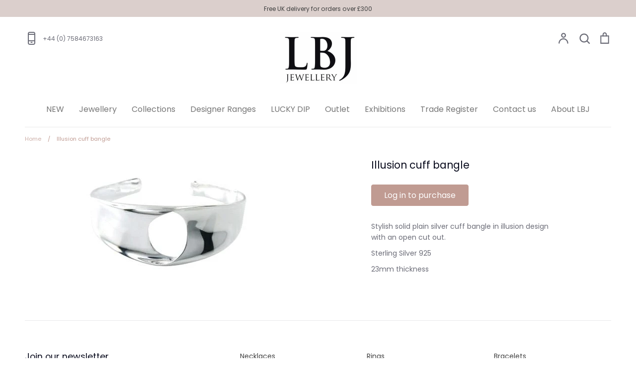

--- FILE ---
content_type: text/html; charset=utf-8
request_url: https://www.lbjjewellery.com/products/b19312-illusion-cuff-bangle
body_size: 29757
content:
<!doctype html>
<html class="no-js supports-no-cookies" lang="en">
<head>
  <!-- Expression v5.4.2 -->
  <meta charset="utf-8">
  <meta http-equiv="X-UA-Compatible" content="IE=edge">
  <meta name="viewport" content="width=device-width,initial-scale=1">
  <meta name="theme-color" content="">
  <link rel="canonical" href="https://www.lbjjewellery.com/products/b19312-illusion-cuff-bangle">

  
    <link rel="shortcut icon" href="//www.lbjjewellery.com/cdn/shop/files/favicon_32x32.png?v=1614298313" type="image/png">
  

  
  <title>
    Illusion cuff bangle
    
    
    
      &ndash; LBJ Jewellery 
    
  </title>

  
    <meta name="description" content="Stylish solid plain silver cuff bangle in illusion design with an open cut out. Sterling Silver 925 23mm thickness">
  

  <meta property="og:site_name" content="LBJ Jewellery ">
<meta property="og:url" content="https://www.lbjjewellery.com/products/b19312-illusion-cuff-bangle">
<meta property="og:title" content="Illusion cuff bangle">
<meta property="og:type" content="product">
<meta property="og:description" content="Stylish solid plain silver cuff bangle in illusion design with an open cut out. Sterling Silver 925 23mm thickness"><meta property="og:price:amount" content="110.00">
  <meta property="og:price:currency" content="GBP"><meta property="og:image" content="http://www.lbjjewellery.com/cdn/shop/products/BLNC19312_1200x1200.jpg?v=1603192826">
<meta property="og:image:secure_url" content="https://www.lbjjewellery.com/cdn/shop/products/BLNC19312_1200x1200.jpg?v=1603192826">
<meta name="twitter:card" content="summary_large_image">
<meta name="twitter:title" content="Illusion cuff bangle">
<meta name="twitter:description" content="Stylish solid plain silver cuff bangle in illusion design with an open cut out. Sterling Silver 925 23mm thickness">


  <link href="//www.lbjjewellery.com/cdn/shop/t/14/assets/theme.scss.css?v=104401630997796063681762795064" rel="stylesheet" type="text/css" media="all" />

  <script>
    document.documentElement.className = document.documentElement.className.replace('no-js', 'js');

    window.theme = {
      strings: {
        addToCart: "Add to Cart",
        soldOut: "No Stock",
        unavailable: "Unavailable",
        addressError: "Translation missing: en.map.errors.address_error",
        addressNoResults: "Translation missing: en.map.errors.address_no_results",
        addressQueryLimit: "Translation missing: en.map.errors.address_query_limit_html",
        authError: "Translation missing: en.map.errors.auth_error_html",
        addingToCart: "Adding",
        addedToCart: "Added",
        goToCart: "Go to cart",
        cart: "Cart",
        cartTermsNotChecked: "You must agree to the terms and conditions before continuing.",
        searchLoading: "Translation missing: en.layout.header.search_loading",
        searchNoResults: "Translation missing: en.layout.header.search_no_results",
        quantityTooHigh: "You can only have {{ quantity }} in your cart",
        unitPriceSeparator: " \/ ",
        searchResultsPages: "Pages",
        searchResultsViewAll: "View all results",
        searchResultsNoResults: "Please type full search term and click the search button to show results",
        previous: "Previous",
        next: "Next",
        cart_shipping_calculator_hide_calculator: "Hide shipping calculator",
        cart_shipping_calculator_title: "Get shipping estimates",
        cart_general_hide_note: "Hide instructions for seller",
        cart_general_show_note: "Add instructions for seller"
      },
      moneyFormat: "£{{amount}}",
      routes: {
        account_addresses_url: '/account/addresses',
        search_url: '/search',
        cart_url: '/cart',
        cart_add_url: '/cart/add',
        cart_change_url: '/cart/change'
      }
    };
  </script>

  

  <!--[if (gt IE 9)|!(IE)]><!--><script src="//www.lbjjewellery.com/cdn/shop/t/14/assets/vendor.js?v=38040098880091488191759497341" defer="defer"></script><!--<![endif]-->
  <!--[if lt IE 9]><script src="//www.lbjjewellery.com/cdn/shop/t/14/assets/vendor.js?v=38040098880091488191759497341"></script><![endif]-->

  <!--[if (gt IE 9)|!(IE)]><!--><script src="//www.lbjjewellery.com/cdn/shop/t/14/assets/theme.js?v=155211597035768371131759497341" defer="defer"></script><!--<![endif]-->
  <!--[if lt IE 9]><script src="//www.lbjjewellery.com/cdn/shop/t/14/assets/theme.js?v=155211597035768371131759497341"></script><![endif]-->

  <script>window.performance && window.performance.mark && window.performance.mark('shopify.content_for_header.start');</script><meta id="shopify-digital-wallet" name="shopify-digital-wallet" content="/36581605513/digital_wallets/dialog">
<link rel="alternate" type="application/json+oembed" href="https://www.lbjjewellery.com/products/b19312-illusion-cuff-bangle.oembed">
<script async="async" src="/checkouts/internal/preloads.js?locale=en-GB"></script>
<script id="shopify-features" type="application/json">{"accessToken":"ea626dd26bd49ca6248a2e76c1093f0f","betas":["rich-media-storefront-analytics"],"domain":"www.lbjjewellery.com","predictiveSearch":true,"shopId":36581605513,"locale":"en"}</script>
<script>var Shopify = Shopify || {};
Shopify.shop = "lbjjewellery.myshopify.com";
Shopify.locale = "en";
Shopify.currency = {"active":"GBP","rate":"1.0"};
Shopify.country = "GB";
Shopify.theme = {"name":"LBJ Pre-order Addition - 10\/25","id":182754738562,"schema_name":"LBJ 2020-2021","schema_version":"v1.1","theme_store_id":230,"role":"main"};
Shopify.theme.handle = "null";
Shopify.theme.style = {"id":null,"handle":null};
Shopify.cdnHost = "www.lbjjewellery.com/cdn";
Shopify.routes = Shopify.routes || {};
Shopify.routes.root = "/";</script>
<script type="module">!function(o){(o.Shopify=o.Shopify||{}).modules=!0}(window);</script>
<script>!function(o){function n(){var o=[];function n(){o.push(Array.prototype.slice.apply(arguments))}return n.q=o,n}var t=o.Shopify=o.Shopify||{};t.loadFeatures=n(),t.autoloadFeatures=n()}(window);</script>
<script id="shop-js-analytics" type="application/json">{"pageType":"product"}</script>
<script defer="defer" async type="module" src="//www.lbjjewellery.com/cdn/shopifycloud/shop-js/modules/v2/client.init-shop-cart-sync_C5BV16lS.en.esm.js"></script>
<script defer="defer" async type="module" src="//www.lbjjewellery.com/cdn/shopifycloud/shop-js/modules/v2/chunk.common_CygWptCX.esm.js"></script>
<script type="module">
  await import("//www.lbjjewellery.com/cdn/shopifycloud/shop-js/modules/v2/client.init-shop-cart-sync_C5BV16lS.en.esm.js");
await import("//www.lbjjewellery.com/cdn/shopifycloud/shop-js/modules/v2/chunk.common_CygWptCX.esm.js");

  window.Shopify.SignInWithShop?.initShopCartSync?.({"fedCMEnabled":true,"windoidEnabled":true});

</script>
<script>(function() {
  var isLoaded = false;
  function asyncLoad() {
    if (isLoaded) return;
    isLoaded = true;
    var urls = ["https:\/\/cdn.nfcube.com\/instafeed-87b0184c97ff6bd9295836dbe0d7e36a.js?shop=lbjjewellery.myshopify.com"];
    for (var i = 0; i < urls.length; i++) {
      var s = document.createElement('script');
      s.type = 'text/javascript';
      s.async = true;
      s.src = urls[i];
      var x = document.getElementsByTagName('script')[0];
      x.parentNode.insertBefore(s, x);
    }
  };
  if(window.attachEvent) {
    window.attachEvent('onload', asyncLoad);
  } else {
    window.addEventListener('load', asyncLoad, false);
  }
})();</script>
<script id="__st">var __st={"a":36581605513,"offset":0,"reqid":"a2a435a9-d2b7-4ff9-8af4-1b89f88bfc60-1768805531","pageurl":"www.lbjjewellery.com\/products\/b19312-illusion-cuff-bangle","u":"785e51eff7e0","p":"product","rtyp":"product","rid":5233389994121};</script>
<script>window.ShopifyPaypalV4VisibilityTracking = true;</script>
<script id="captcha-bootstrap">!function(){'use strict';const t='contact',e='account',n='new_comment',o=[[t,t],['blogs',n],['comments',n],[t,'customer']],c=[[e,'customer_login'],[e,'guest_login'],[e,'recover_customer_password'],[e,'create_customer']],r=t=>t.map((([t,e])=>`form[action*='/${t}']:not([data-nocaptcha='true']) input[name='form_type'][value='${e}']`)).join(','),a=t=>()=>t?[...document.querySelectorAll(t)].map((t=>t.form)):[];function s(){const t=[...o],e=r(t);return a(e)}const i='password',u='form_key',d=['recaptcha-v3-token','g-recaptcha-response','h-captcha-response',i],f=()=>{try{return window.sessionStorage}catch{return}},m='__shopify_v',_=t=>t.elements[u];function p(t,e,n=!1){try{const o=window.sessionStorage,c=JSON.parse(o.getItem(e)),{data:r}=function(t){const{data:e,action:n}=t;return t[m]||n?{data:e,action:n}:{data:t,action:n}}(c);for(const[e,n]of Object.entries(r))t.elements[e]&&(t.elements[e].value=n);n&&o.removeItem(e)}catch(o){console.error('form repopulation failed',{error:o})}}const l='form_type',E='cptcha';function T(t){t.dataset[E]=!0}const w=window,h=w.document,L='Shopify',v='ce_forms',y='captcha';let A=!1;((t,e)=>{const n=(g='f06e6c50-85a8-45c8-87d0-21a2b65856fe',I='https://cdn.shopify.com/shopifycloud/storefront-forms-hcaptcha/ce_storefront_forms_captcha_hcaptcha.v1.5.2.iife.js',D={infoText:'Protected by hCaptcha',privacyText:'Privacy',termsText:'Terms'},(t,e,n)=>{const o=w[L][v],c=o.bindForm;if(c)return c(t,g,e,D).then(n);var r;o.q.push([[t,g,e,D],n]),r=I,A||(h.body.append(Object.assign(h.createElement('script'),{id:'captcha-provider',async:!0,src:r})),A=!0)});var g,I,D;w[L]=w[L]||{},w[L][v]=w[L][v]||{},w[L][v].q=[],w[L][y]=w[L][y]||{},w[L][y].protect=function(t,e){n(t,void 0,e),T(t)},Object.freeze(w[L][y]),function(t,e,n,w,h,L){const[v,y,A,g]=function(t,e,n){const i=e?o:[],u=t?c:[],d=[...i,...u],f=r(d),m=r(i),_=r(d.filter((([t,e])=>n.includes(e))));return[a(f),a(m),a(_),s()]}(w,h,L),I=t=>{const e=t.target;return e instanceof HTMLFormElement?e:e&&e.form},D=t=>v().includes(t);t.addEventListener('submit',(t=>{const e=I(t);if(!e)return;const n=D(e)&&!e.dataset.hcaptchaBound&&!e.dataset.recaptchaBound,o=_(e),c=g().includes(e)&&(!o||!o.value);(n||c)&&t.preventDefault(),c&&!n&&(function(t){try{if(!f())return;!function(t){const e=f();if(!e)return;const n=_(t);if(!n)return;const o=n.value;o&&e.removeItem(o)}(t);const e=Array.from(Array(32),(()=>Math.random().toString(36)[2])).join('');!function(t,e){_(t)||t.append(Object.assign(document.createElement('input'),{type:'hidden',name:u})),t.elements[u].value=e}(t,e),function(t,e){const n=f();if(!n)return;const o=[...t.querySelectorAll(`input[type='${i}']`)].map((({name:t})=>t)),c=[...d,...o],r={};for(const[a,s]of new FormData(t).entries())c.includes(a)||(r[a]=s);n.setItem(e,JSON.stringify({[m]:1,action:t.action,data:r}))}(t,e)}catch(e){console.error('failed to persist form',e)}}(e),e.submit())}));const S=(t,e)=>{t&&!t.dataset[E]&&(n(t,e.some((e=>e===t))),T(t))};for(const o of['focusin','change'])t.addEventListener(o,(t=>{const e=I(t);D(e)&&S(e,y())}));const B=e.get('form_key'),M=e.get(l),P=B&&M;t.addEventListener('DOMContentLoaded',(()=>{const t=y();if(P)for(const e of t)e.elements[l].value===M&&p(e,B);[...new Set([...A(),...v().filter((t=>'true'===t.dataset.shopifyCaptcha))])].forEach((e=>S(e,t)))}))}(h,new URLSearchParams(w.location.search),n,t,e,['guest_login'])})(!0,!0)}();</script>
<script integrity="sha256-4kQ18oKyAcykRKYeNunJcIwy7WH5gtpwJnB7kiuLZ1E=" data-source-attribution="shopify.loadfeatures" defer="defer" src="//www.lbjjewellery.com/cdn/shopifycloud/storefront/assets/storefront/load_feature-a0a9edcb.js" crossorigin="anonymous"></script>
<script data-source-attribution="shopify.dynamic_checkout.dynamic.init">var Shopify=Shopify||{};Shopify.PaymentButton=Shopify.PaymentButton||{isStorefrontPortableWallets:!0,init:function(){window.Shopify.PaymentButton.init=function(){};var t=document.createElement("script");t.src="https://www.lbjjewellery.com/cdn/shopifycloud/portable-wallets/latest/portable-wallets.en.js",t.type="module",document.head.appendChild(t)}};
</script>
<script data-source-attribution="shopify.dynamic_checkout.buyer_consent">
  function portableWalletsHideBuyerConsent(e){var t=document.getElementById("shopify-buyer-consent"),n=document.getElementById("shopify-subscription-policy-button");t&&n&&(t.classList.add("hidden"),t.setAttribute("aria-hidden","true"),n.removeEventListener("click",e))}function portableWalletsShowBuyerConsent(e){var t=document.getElementById("shopify-buyer-consent"),n=document.getElementById("shopify-subscription-policy-button");t&&n&&(t.classList.remove("hidden"),t.removeAttribute("aria-hidden"),n.addEventListener("click",e))}window.Shopify?.PaymentButton&&(window.Shopify.PaymentButton.hideBuyerConsent=portableWalletsHideBuyerConsent,window.Shopify.PaymentButton.showBuyerConsent=portableWalletsShowBuyerConsent);
</script>
<script data-source-attribution="shopify.dynamic_checkout.cart.bootstrap">document.addEventListener("DOMContentLoaded",(function(){function t(){return document.querySelector("shopify-accelerated-checkout-cart, shopify-accelerated-checkout")}if(t())Shopify.PaymentButton.init();else{new MutationObserver((function(e,n){t()&&(Shopify.PaymentButton.init(),n.disconnect())})).observe(document.body,{childList:!0,subtree:!0})}}));
</script>
<script id="sections-script" data-sections="product-recommendations,popup" defer="defer" src="//www.lbjjewellery.com/cdn/shop/t/14/compiled_assets/scripts.js?v=4059"></script>
<script>window.performance && window.performance.mark && window.performance.mark('shopify.content_for_header.end');</script>

<!-- NO INDEX CODE -->

  
  
  <meta name="robots" content="noindex, nofollow">


  
<!-- BEGIN app block: shopify://apps/sami-b2b-lock/blocks/app-embed/8d86a3b4-97b3-44ab-adc1-ec01c5a89da9 -->
 


  <script>

    window.Samita = window.Samita || {}
    Samita.SamitaLocksAccessParams = Samita.SamitaLocksAccessParams || {}
    Samita.SamitaLocksAccessParams.settings =  {"general":{"price_atc":"plain_text","effect_button":"ripple","collectFeedback":true,"placeholder_message":true,"placeholder_templateLock":true},"template":{"text_color":"#000","btn_bg_color":"#7396a2","bg_placeholder":"#f3f3f3","btn_text_color":"#ffffff","bg_notification":"#fff","input_box_shadow":"#ccc","plain_text_color":"#230d0d","color_placeholder":"#000","button_priceAtc_bg":"#5487a0","input_passcode_color":"#000","button_priceAtc_color":"#fff","input_passcode_background":"#ffffff"}};
    Samita.SamitaLocksAccessParams.locks =  [{"access":1,"id":18819,"resources_conditional":{"type":["logged"],"customer":{"logic":[[{"type":"tagged_with","value":null}]],"source":"rules","listManual":[]},"passcode":{"code":null,"message":null,"listCode":[]},"redirect":{"type":"login"},"secretLink":{"code":[],"links":[],"message":null,"resources":"allProduct"}},"advanced":null,"resources_lock":{"url":null,"page":[],"type":"products","blogs":{"active":"blogs","selectedBlogs":[],"selectedArticles":[]},"exclude":{"url":[],"active":false},"setting":["price"],"hideList":false,"products":[],"PreviewLink":"lbjjewellery.myshopify.com/collections/all","collections":[],"grandAccess":{"time":1,"interval":"hour"},"limitProduct":"all","allowHomePage":true},"status":1}];
    Samita.SamitaLocksAccessParams.themeStoreId = Shopify.theme.theme_store_id;
    Samita.SamitaLocksAccessParams.ShopUrl = Shopify.shop;
    Samita.SamitaLocksAccessParams.features =  {"conditions_specific_products":-1,"isCreateAbleLock":true,"number_lock_to_add":-1,"login_to_view_products":true,"login_to_view_pages":true,"login_to_view_urls":true,"login_to_view_blogs":true,"login_to_view_collections":true,"login_to_view_whole_websites":true,"password_protect_pages_with_locks":true,"add_multiple_passcode":true,"secret_link_view_page":true,"exclude_specific_URLs":true,"login_view_price":true,"hide_product_and_collection":true,"hide_add_to_cart_price_and_btn":true,"redirect_to_any_page_url":true,"hide_price_on_gg_search":true,"select_blog_article_to_lock":true,"select_customer_for_lock":true,"exclude_product":true,"request_access":true,"integrateApp":true,"date_range":true,"country_restriction":true,"available_languages":true,"lock_variants":true};
    Samita.SamitaLocksAccessParams.themeInfo  = [{"id":128018940041,"name":"Copy of LBJ - v1.2","role":"unpublished","theme_store_id":230,"selected":false,"theme_name":"LBJ 2020-2021","theme_version":"v1.1"},{"id":128278626441,"name":"LBJ Popup build March 2023","role":"unpublished","theme_store_id":230,"selected":false,"theme_name":"LBJ 2020-2021","theme_version":"v1.1"},{"id":132249452681,"name":"LBJ Recycled Tag March 2024","role":"unpublished","theme_store_id":230,"selected":true,"theme_name":"LBJ 2020-2021","theme_version":"v1.1"},{"id":134890913929,"name":"Copy of LBJ Recycled Tag March 2024","role":"unpublished","theme_store_id":230,"selected":false,"theme_name":"LBJ 2020-2021","theme_version":"v1.1"},{"id":182754738562,"name":"LBJ Pre-order Addition - 10/25","role":"main","theme_store_id":230,"selected":false,"theme_name":"LBJ 2020-2021","theme_version":"v1.1"},{"id":184686215554,"name":"Expression","role":"unpublished","theme_store_id":230,"selected":false,"theme_name":"Expression"},{"id":95106433161,"name":"LBJ - v1.2","role":"unpublished","theme_store_id":230,"selected":false,"theme_name":"LBJ 2020-2021","theme_version":"v1.1"},{"id":98051752073,"name":"LBJ - Backup 01/21","role":"unpublished","theme_store_id":230,"selected":false,"theme_name":"LBJ 2020-2021","theme_version":"v1.1"},{"id":120215961737,"name":"LBJ - Backup 04/21","role":"unpublished","theme_store_id":230,"selected":false,"theme_name":"LBJ 2020-2021","theme_version":"v1.1"},{"id":120268652681,"name":"LBJ - Backup 05/21","role":"unpublished","theme_store_id":230,"selected":false,"theme_name":"LBJ 2020-2021","theme_version":"v1.1"},{"id":120372363401,"name":"LBJ - Backup 07/21","role":"unpublished","theme_store_id":230,"selected":false,"theme_name":"LBJ 2020-2021","theme_version":"v1.1"},{"id":120452153481,"name":"LBJ - Backup 09/21","role":"unpublished","theme_store_id":230,"selected":false,"theme_name":"LBJ 2020-2021","theme_version":"v1.1"},{"id":123619147913,"name":"Copy of LBJ - v1.2","role":"unpublished","theme_store_id":230,"selected":false,"theme_name":"LBJ 2020-2021","theme_version":"v1.1"}];
    Samita.SamitaLocksAccessParams.appUrl = "https:\/\/lock.samita.io";
    Samita.SamitaLocksAccessParams.selector = {"theme_store_id":230,"theme_name":"Expression","product":{"price":".product-block.product-block--price span.product__price","btnAtc":"button#AddToCart","mainContent":"main#MainContent"},"collection":{"productSelector":".product-grid .product-block.grid__item","collectionSelect":".collection-list .grid__item","price":".product-price","btnAtc":""},"searchPage":{"productSelector":".product-grid .product-block.grid__item","price":".product-price","btnAtc":""},"otherPage":{"productSelector":".grid--uniform .product-block","collectionSelect":".collection-list .grid__item","price":".product-price","btnAtc":""},"index":{"productSelector":".new-grid .grid-item","collectionSelect":".collection-list .grid__item","price":".product-price","btnAtc":""}};
    Samita.SamitaLocksAccessParams.translation = {"default":{"general":{"Back":"Back","Submit":"Submit","Enter_passcode":"Enter passcode","Passcode_empty":"Passcode cant be empty !!","secret_lock_atc":"You cannot see the add to cart of this product !!","title_linkScret":"The link is locked !!","customer_lock_atc":"Button add to cart has been lock !!","secret_lock_price":"You cannot see the price of this product !!","Login_to_see_price":"Login to see price","Passcode_incorrect":"Passcode is incorrect !!","customer_lock_price":"Price had been locked !!","Login_to_Add_to_cart":"Login to Add to cart","notification_linkScret":"resource accessible only with secret link","This_resource_has_been_locked":"This resource has been locked","please_enter_passcode_to_unlock":"Please enter your passcode to unlock this resource"}}};
    Samita.SamitaLocksAccessParams.locale = "en";
    Samita.SamitaLocksAccessParams.current_locale = "en";
    Samita.SamitaLocksAccessParams.ListHandle = [];
    Samita.SamitaLocksAccessParams.ProductsLoad = [];
    Samita.SamitaLocksAccessParams.proxy_url = "/apps/samita-lock"
    Samita.SamitaLocksAccessParams.tokenStorefrontSamiLock = "";

    if(window?.Shopify?.designMode){
        window.Samita.SamitaLocksAccessParams.locks = [];
    }

    
      document.querySelector('html').classList.add('smt-loadding');
    

    
    

    

    


    Samita.SamitaLocksAccessParams.product ={"id":5233389994121,"title":"Illusion cuff bangle","handle":"b19312-illusion-cuff-bangle","description":"\u003cp\u003eStylish solid plain silver cuff bangle in illusion design with an open cut out.\u003c\/p\u003e\n\u003cp\u003eSterling Silver 925\u003c\/p\u003e\n\u003cp\u003e23mm thickness\u003c\/p\u003e","published_at":"2020-10-20T12:20:26+01:00","created_at":"2020-10-20T12:20:26+01:00","vendor":"Precious Products","type":"Bangle","tags":["Bangles","Plain Silver","Recycled"],"price":11000,"price_min":11000,"price_max":11000,"available":true,"price_varies":false,"compare_at_price":null,"compare_at_price_min":0,"compare_at_price_max":0,"compare_at_price_varies":false,"variants":[{"id":34452156678281,"title":"Default Title","option1":"Default Title","option2":null,"option3":null,"sku":"B19312","requires_shipping":true,"taxable":true,"featured_image":null,"available":true,"name":"Illusion cuff bangle","public_title":null,"options":["Default Title"],"price":11000,"weight":0,"compare_at_price":null,"inventory_management":"shopify","barcode":"56678281","requires_selling_plan":false,"selling_plan_allocations":[]}],"images":["\/\/www.lbjjewellery.com\/cdn\/shop\/products\/BLNC19312.jpg?v=1603192826"],"featured_image":"\/\/www.lbjjewellery.com\/cdn\/shop\/products\/BLNC19312.jpg?v=1603192826","options":["Title"],"media":[{"alt":null,"id":9426611765385,"position":1,"preview_image":{"aspect_ratio":1.423,"height":246,"width":350,"src":"\/\/www.lbjjewellery.com\/cdn\/shop\/products\/BLNC19312.jpg?v=1603192826"},"aspect_ratio":1.423,"height":246,"media_type":"image","src":"\/\/www.lbjjewellery.com\/cdn\/shop\/products\/BLNC19312.jpg?v=1603192826","width":350}],"requires_selling_plan":false,"selling_plan_groups":[],"content":"\u003cp\u003eStylish solid plain silver cuff bangle in illusion design with an open cut out.\u003c\/p\u003e\n\u003cp\u003eSterling Silver 925\u003c\/p\u003e\n\u003cp\u003e23mm thickness\u003c\/p\u003e"};
    Samita.SamitaLocksAccessParams.product.collections = [189512908937]
    

    
    
    
    Samita.SamitaLocksAccessParams.pageType = "product"
  </script>

  <style>
    html .lock__notificationTemplateWrapper{
      background: #fff !important;
    }

    html button#passcodebtn{
      background: #7396a2 !important;
      color: #ffffff !important;
    }

    html input#passcode{
      background: #ffffff !important;
      color: #000 !important;
      box-shadow:'0 0 10px 0'#ccc !important;
    }

    html input#passcode::placeholder{
      color: #000 !important;
      box-shadow:'0 0 10px 0'#ccc !important;
    }

    html button#backbtn{
      background: #7396a2 !important;
      color: #ffffff !important;
    }

    html .lock__placeholder{
      background: #f3f3f3 !important;
      color: #000 !important;
    }

    html .smt-plain-text{
      color: #230d0d !important;
      cursor:pointer;
    }

    html .smt-button{
      background: #5487a0 !important;
      color: #fff !important;
      cursor:pointer;
      padding: 10px 20px;
      border-radius: 5px;
      text-decoration: none !important;
    }

    html.smt-loadding{
      opacity:0 !important;
      visibility:hidden !important;
    }

    
    
  </style>

  

<!-- END app block --><script src="https://cdn.shopify.com/extensions/019bc584-9ea7-72cb-83a5-ad8f9b690cd7/wholesale-lock-hide-price-111/assets/samitaLock.js" type="text/javascript" defer="defer"></script>
<link href="https://monorail-edge.shopifysvc.com" rel="dns-prefetch">
<script>(function(){if ("sendBeacon" in navigator && "performance" in window) {try {var session_token_from_headers = performance.getEntriesByType('navigation')[0].serverTiming.find(x => x.name == '_s').description;} catch {var session_token_from_headers = undefined;}var session_cookie_matches = document.cookie.match(/_shopify_s=([^;]*)/);var session_token_from_cookie = session_cookie_matches && session_cookie_matches.length === 2 ? session_cookie_matches[1] : "";var session_token = session_token_from_headers || session_token_from_cookie || "";function handle_abandonment_event(e) {var entries = performance.getEntries().filter(function(entry) {return /monorail-edge.shopifysvc.com/.test(entry.name);});if (!window.abandonment_tracked && entries.length === 0) {window.abandonment_tracked = true;var currentMs = Date.now();var navigation_start = performance.timing.navigationStart;var payload = {shop_id: 36581605513,url: window.location.href,navigation_start,duration: currentMs - navigation_start,session_token,page_type: "product"};window.navigator.sendBeacon("https://monorail-edge.shopifysvc.com/v1/produce", JSON.stringify({schema_id: "online_store_buyer_site_abandonment/1.1",payload: payload,metadata: {event_created_at_ms: currentMs,event_sent_at_ms: currentMs}}));}}window.addEventListener('pagehide', handle_abandonment_event);}}());</script>
<script id="web-pixels-manager-setup">(function e(e,d,r,n,o){if(void 0===o&&(o={}),!Boolean(null===(a=null===(i=window.Shopify)||void 0===i?void 0:i.analytics)||void 0===a?void 0:a.replayQueue)){var i,a;window.Shopify=window.Shopify||{};var t=window.Shopify;t.analytics=t.analytics||{};var s=t.analytics;s.replayQueue=[],s.publish=function(e,d,r){return s.replayQueue.push([e,d,r]),!0};try{self.performance.mark("wpm:start")}catch(e){}var l=function(){var e={modern:/Edge?\/(1{2}[4-9]|1[2-9]\d|[2-9]\d{2}|\d{4,})\.\d+(\.\d+|)|Firefox\/(1{2}[4-9]|1[2-9]\d|[2-9]\d{2}|\d{4,})\.\d+(\.\d+|)|Chrom(ium|e)\/(9{2}|\d{3,})\.\d+(\.\d+|)|(Maci|X1{2}).+ Version\/(15\.\d+|(1[6-9]|[2-9]\d|\d{3,})\.\d+)([,.]\d+|)( \(\w+\)|)( Mobile\/\w+|) Safari\/|Chrome.+OPR\/(9{2}|\d{3,})\.\d+\.\d+|(CPU[ +]OS|iPhone[ +]OS|CPU[ +]iPhone|CPU IPhone OS|CPU iPad OS)[ +]+(15[._]\d+|(1[6-9]|[2-9]\d|\d{3,})[._]\d+)([._]\d+|)|Android:?[ /-](13[3-9]|1[4-9]\d|[2-9]\d{2}|\d{4,})(\.\d+|)(\.\d+|)|Android.+Firefox\/(13[5-9]|1[4-9]\d|[2-9]\d{2}|\d{4,})\.\d+(\.\d+|)|Android.+Chrom(ium|e)\/(13[3-9]|1[4-9]\d|[2-9]\d{2}|\d{4,})\.\d+(\.\d+|)|SamsungBrowser\/([2-9]\d|\d{3,})\.\d+/,legacy:/Edge?\/(1[6-9]|[2-9]\d|\d{3,})\.\d+(\.\d+|)|Firefox\/(5[4-9]|[6-9]\d|\d{3,})\.\d+(\.\d+|)|Chrom(ium|e)\/(5[1-9]|[6-9]\d|\d{3,})\.\d+(\.\d+|)([\d.]+$|.*Safari\/(?![\d.]+ Edge\/[\d.]+$))|(Maci|X1{2}).+ Version\/(10\.\d+|(1[1-9]|[2-9]\d|\d{3,})\.\d+)([,.]\d+|)( \(\w+\)|)( Mobile\/\w+|) Safari\/|Chrome.+OPR\/(3[89]|[4-9]\d|\d{3,})\.\d+\.\d+|(CPU[ +]OS|iPhone[ +]OS|CPU[ +]iPhone|CPU IPhone OS|CPU iPad OS)[ +]+(10[._]\d+|(1[1-9]|[2-9]\d|\d{3,})[._]\d+)([._]\d+|)|Android:?[ /-](13[3-9]|1[4-9]\d|[2-9]\d{2}|\d{4,})(\.\d+|)(\.\d+|)|Mobile Safari.+OPR\/([89]\d|\d{3,})\.\d+\.\d+|Android.+Firefox\/(13[5-9]|1[4-9]\d|[2-9]\d{2}|\d{4,})\.\d+(\.\d+|)|Android.+Chrom(ium|e)\/(13[3-9]|1[4-9]\d|[2-9]\d{2}|\d{4,})\.\d+(\.\d+|)|Android.+(UC? ?Browser|UCWEB|U3)[ /]?(15\.([5-9]|\d{2,})|(1[6-9]|[2-9]\d|\d{3,})\.\d+)\.\d+|SamsungBrowser\/(5\.\d+|([6-9]|\d{2,})\.\d+)|Android.+MQ{2}Browser\/(14(\.(9|\d{2,})|)|(1[5-9]|[2-9]\d|\d{3,})(\.\d+|))(\.\d+|)|K[Aa][Ii]OS\/(3\.\d+|([4-9]|\d{2,})\.\d+)(\.\d+|)/},d=e.modern,r=e.legacy,n=navigator.userAgent;return n.match(d)?"modern":n.match(r)?"legacy":"unknown"}(),u="modern"===l?"modern":"legacy",c=(null!=n?n:{modern:"",legacy:""})[u],f=function(e){return[e.baseUrl,"/wpm","/b",e.hashVersion,"modern"===e.buildTarget?"m":"l",".js"].join("")}({baseUrl:d,hashVersion:r,buildTarget:u}),m=function(e){var d=e.version,r=e.bundleTarget,n=e.surface,o=e.pageUrl,i=e.monorailEndpoint;return{emit:function(e){var a=e.status,t=e.errorMsg,s=(new Date).getTime(),l=JSON.stringify({metadata:{event_sent_at_ms:s},events:[{schema_id:"web_pixels_manager_load/3.1",payload:{version:d,bundle_target:r,page_url:o,status:a,surface:n,error_msg:t},metadata:{event_created_at_ms:s}}]});if(!i)return console&&console.warn&&console.warn("[Web Pixels Manager] No Monorail endpoint provided, skipping logging."),!1;try{return self.navigator.sendBeacon.bind(self.navigator)(i,l)}catch(e){}var u=new XMLHttpRequest;try{return u.open("POST",i,!0),u.setRequestHeader("Content-Type","text/plain"),u.send(l),!0}catch(e){return console&&console.warn&&console.warn("[Web Pixels Manager] Got an unhandled error while logging to Monorail."),!1}}}}({version:r,bundleTarget:l,surface:e.surface,pageUrl:self.location.href,monorailEndpoint:e.monorailEndpoint});try{o.browserTarget=l,function(e){var d=e.src,r=e.async,n=void 0===r||r,o=e.onload,i=e.onerror,a=e.sri,t=e.scriptDataAttributes,s=void 0===t?{}:t,l=document.createElement("script"),u=document.querySelector("head"),c=document.querySelector("body");if(l.async=n,l.src=d,a&&(l.integrity=a,l.crossOrigin="anonymous"),s)for(var f in s)if(Object.prototype.hasOwnProperty.call(s,f))try{l.dataset[f]=s[f]}catch(e){}if(o&&l.addEventListener("load",o),i&&l.addEventListener("error",i),u)u.appendChild(l);else{if(!c)throw new Error("Did not find a head or body element to append the script");c.appendChild(l)}}({src:f,async:!0,onload:function(){if(!function(){var e,d;return Boolean(null===(d=null===(e=window.Shopify)||void 0===e?void 0:e.analytics)||void 0===d?void 0:d.initialized)}()){var d=window.webPixelsManager.init(e)||void 0;if(d){var r=window.Shopify.analytics;r.replayQueue.forEach((function(e){var r=e[0],n=e[1],o=e[2];d.publishCustomEvent(r,n,o)})),r.replayQueue=[],r.publish=d.publishCustomEvent,r.visitor=d.visitor,r.initialized=!0}}},onerror:function(){return m.emit({status:"failed",errorMsg:"".concat(f," has failed to load")})},sri:function(e){var d=/^sha384-[A-Za-z0-9+/=]+$/;return"string"==typeof e&&d.test(e)}(c)?c:"",scriptDataAttributes:o}),m.emit({status:"loading"})}catch(e){m.emit({status:"failed",errorMsg:(null==e?void 0:e.message)||"Unknown error"})}}})({shopId: 36581605513,storefrontBaseUrl: "https://www.lbjjewellery.com",extensionsBaseUrl: "https://extensions.shopifycdn.com/cdn/shopifycloud/web-pixels-manager",monorailEndpoint: "https://monorail-edge.shopifysvc.com/unstable/produce_batch",surface: "storefront-renderer",enabledBetaFlags: ["2dca8a86"],webPixelsConfigList: [{"id":"402686089","configuration":"{\"config\":\"{\\\"pixel_id\\\":\\\"G-4L548XC7RG\\\",\\\"gtag_events\\\":[{\\\"type\\\":\\\"purchase\\\",\\\"action_label\\\":\\\"G-4L548XC7RG\\\"},{\\\"type\\\":\\\"page_view\\\",\\\"action_label\\\":\\\"G-4L548XC7RG\\\"},{\\\"type\\\":\\\"view_item\\\",\\\"action_label\\\":\\\"G-4L548XC7RG\\\"},{\\\"type\\\":\\\"search\\\",\\\"action_label\\\":\\\"G-4L548XC7RG\\\"},{\\\"type\\\":\\\"add_to_cart\\\",\\\"action_label\\\":\\\"G-4L548XC7RG\\\"},{\\\"type\\\":\\\"begin_checkout\\\",\\\"action_label\\\":\\\"G-4L548XC7RG\\\"},{\\\"type\\\":\\\"add_payment_info\\\",\\\"action_label\\\":\\\"G-4L548XC7RG\\\"}],\\\"enable_monitoring_mode\\\":false}\"}","eventPayloadVersion":"v1","runtimeContext":"OPEN","scriptVersion":"b2a88bafab3e21179ed38636efcd8a93","type":"APP","apiClientId":1780363,"privacyPurposes":[],"dataSharingAdjustments":{"protectedCustomerApprovalScopes":["read_customer_address","read_customer_email","read_customer_name","read_customer_personal_data","read_customer_phone"]}},{"id":"shopify-app-pixel","configuration":"{}","eventPayloadVersion":"v1","runtimeContext":"STRICT","scriptVersion":"0450","apiClientId":"shopify-pixel","type":"APP","privacyPurposes":["ANALYTICS","MARKETING"]},{"id":"shopify-custom-pixel","eventPayloadVersion":"v1","runtimeContext":"LAX","scriptVersion":"0450","apiClientId":"shopify-pixel","type":"CUSTOM","privacyPurposes":["ANALYTICS","MARKETING"]}],isMerchantRequest: false,initData: {"shop":{"name":"LBJ Jewellery ","paymentSettings":{"currencyCode":"GBP"},"myshopifyDomain":"lbjjewellery.myshopify.com","countryCode":"GB","storefrontUrl":"https:\/\/www.lbjjewellery.com"},"customer":null,"cart":null,"checkout":null,"productVariants":[{"price":{"amount":110.0,"currencyCode":"GBP"},"product":{"title":"Illusion cuff bangle","vendor":"Precious Products","id":"5233389994121","untranslatedTitle":"Illusion cuff bangle","url":"\/products\/b19312-illusion-cuff-bangle","type":"Bangle"},"id":"34452156678281","image":{"src":"\/\/www.lbjjewellery.com\/cdn\/shop\/products\/BLNC19312.jpg?v=1603192826"},"sku":"B19312","title":"Default Title","untranslatedTitle":"Default Title"}],"purchasingCompany":null},},"https://www.lbjjewellery.com/cdn","fcfee988w5aeb613cpc8e4bc33m6693e112",{"modern":"","legacy":""},{"shopId":"36581605513","storefrontBaseUrl":"https:\/\/www.lbjjewellery.com","extensionBaseUrl":"https:\/\/extensions.shopifycdn.com\/cdn\/shopifycloud\/web-pixels-manager","surface":"storefront-renderer","enabledBetaFlags":"[\"2dca8a86\"]","isMerchantRequest":"false","hashVersion":"fcfee988w5aeb613cpc8e4bc33m6693e112","publish":"custom","events":"[[\"page_viewed\",{}],[\"product_viewed\",{\"productVariant\":{\"price\":{\"amount\":110.0,\"currencyCode\":\"GBP\"},\"product\":{\"title\":\"Illusion cuff bangle\",\"vendor\":\"Precious Products\",\"id\":\"5233389994121\",\"untranslatedTitle\":\"Illusion cuff bangle\",\"url\":\"\/products\/b19312-illusion-cuff-bangle\",\"type\":\"Bangle\"},\"id\":\"34452156678281\",\"image\":{\"src\":\"\/\/www.lbjjewellery.com\/cdn\/shop\/products\/BLNC19312.jpg?v=1603192826\"},\"sku\":\"B19312\",\"title\":\"Default Title\",\"untranslatedTitle\":\"Default Title\"}}]]"});</script><script>
  window.ShopifyAnalytics = window.ShopifyAnalytics || {};
  window.ShopifyAnalytics.meta = window.ShopifyAnalytics.meta || {};
  window.ShopifyAnalytics.meta.currency = 'GBP';
  var meta = {"product":{"id":5233389994121,"gid":"gid:\/\/shopify\/Product\/5233389994121","vendor":"Precious Products","type":"Bangle","handle":"b19312-illusion-cuff-bangle","variants":[{"id":34452156678281,"price":11000,"name":"Illusion cuff bangle","public_title":null,"sku":"B19312"}],"remote":false},"page":{"pageType":"product","resourceType":"product","resourceId":5233389994121,"requestId":"a2a435a9-d2b7-4ff9-8af4-1b89f88bfc60-1768805531"}};
  for (var attr in meta) {
    window.ShopifyAnalytics.meta[attr] = meta[attr];
  }
</script>
<script class="analytics">
  (function () {
    var customDocumentWrite = function(content) {
      var jquery = null;

      if (window.jQuery) {
        jquery = window.jQuery;
      } else if (window.Checkout && window.Checkout.$) {
        jquery = window.Checkout.$;
      }

      if (jquery) {
        jquery('body').append(content);
      }
    };

    var hasLoggedConversion = function(token) {
      if (token) {
        return document.cookie.indexOf('loggedConversion=' + token) !== -1;
      }
      return false;
    }

    var setCookieIfConversion = function(token) {
      if (token) {
        var twoMonthsFromNow = new Date(Date.now());
        twoMonthsFromNow.setMonth(twoMonthsFromNow.getMonth() + 2);

        document.cookie = 'loggedConversion=' + token + '; expires=' + twoMonthsFromNow;
      }
    }

    var trekkie = window.ShopifyAnalytics.lib = window.trekkie = window.trekkie || [];
    if (trekkie.integrations) {
      return;
    }
    trekkie.methods = [
      'identify',
      'page',
      'ready',
      'track',
      'trackForm',
      'trackLink'
    ];
    trekkie.factory = function(method) {
      return function() {
        var args = Array.prototype.slice.call(arguments);
        args.unshift(method);
        trekkie.push(args);
        return trekkie;
      };
    };
    for (var i = 0; i < trekkie.methods.length; i++) {
      var key = trekkie.methods[i];
      trekkie[key] = trekkie.factory(key);
    }
    trekkie.load = function(config) {
      trekkie.config = config || {};
      trekkie.config.initialDocumentCookie = document.cookie;
      var first = document.getElementsByTagName('script')[0];
      var script = document.createElement('script');
      script.type = 'text/javascript';
      script.onerror = function(e) {
        var scriptFallback = document.createElement('script');
        scriptFallback.type = 'text/javascript';
        scriptFallback.onerror = function(error) {
                var Monorail = {
      produce: function produce(monorailDomain, schemaId, payload) {
        var currentMs = new Date().getTime();
        var event = {
          schema_id: schemaId,
          payload: payload,
          metadata: {
            event_created_at_ms: currentMs,
            event_sent_at_ms: currentMs
          }
        };
        return Monorail.sendRequest("https://" + monorailDomain + "/v1/produce", JSON.stringify(event));
      },
      sendRequest: function sendRequest(endpointUrl, payload) {
        // Try the sendBeacon API
        if (window && window.navigator && typeof window.navigator.sendBeacon === 'function' && typeof window.Blob === 'function' && !Monorail.isIos12()) {
          var blobData = new window.Blob([payload], {
            type: 'text/plain'
          });

          if (window.navigator.sendBeacon(endpointUrl, blobData)) {
            return true;
          } // sendBeacon was not successful

        } // XHR beacon

        var xhr = new XMLHttpRequest();

        try {
          xhr.open('POST', endpointUrl);
          xhr.setRequestHeader('Content-Type', 'text/plain');
          xhr.send(payload);
        } catch (e) {
          console.log(e);
        }

        return false;
      },
      isIos12: function isIos12() {
        return window.navigator.userAgent.lastIndexOf('iPhone; CPU iPhone OS 12_') !== -1 || window.navigator.userAgent.lastIndexOf('iPad; CPU OS 12_') !== -1;
      }
    };
    Monorail.produce('monorail-edge.shopifysvc.com',
      'trekkie_storefront_load_errors/1.1',
      {shop_id: 36581605513,
      theme_id: 182754738562,
      app_name: "storefront",
      context_url: window.location.href,
      source_url: "//www.lbjjewellery.com/cdn/s/trekkie.storefront.cd680fe47e6c39ca5d5df5f0a32d569bc48c0f27.min.js"});

        };
        scriptFallback.async = true;
        scriptFallback.src = '//www.lbjjewellery.com/cdn/s/trekkie.storefront.cd680fe47e6c39ca5d5df5f0a32d569bc48c0f27.min.js';
        first.parentNode.insertBefore(scriptFallback, first);
      };
      script.async = true;
      script.src = '//www.lbjjewellery.com/cdn/s/trekkie.storefront.cd680fe47e6c39ca5d5df5f0a32d569bc48c0f27.min.js';
      first.parentNode.insertBefore(script, first);
    };
    trekkie.load(
      {"Trekkie":{"appName":"storefront","development":false,"defaultAttributes":{"shopId":36581605513,"isMerchantRequest":null,"themeId":182754738562,"themeCityHash":"6984805560790493741","contentLanguage":"en","currency":"GBP","eventMetadataId":"549d0884-5c3b-4aee-9cd1-6f8a4ff1a8be"},"isServerSideCookieWritingEnabled":true,"monorailRegion":"shop_domain","enabledBetaFlags":["65f19447"]},"Session Attribution":{},"S2S":{"facebookCapiEnabled":false,"source":"trekkie-storefront-renderer","apiClientId":580111}}
    );

    var loaded = false;
    trekkie.ready(function() {
      if (loaded) return;
      loaded = true;

      window.ShopifyAnalytics.lib = window.trekkie;

      var originalDocumentWrite = document.write;
      document.write = customDocumentWrite;
      try { window.ShopifyAnalytics.merchantGoogleAnalytics.call(this); } catch(error) {};
      document.write = originalDocumentWrite;

      window.ShopifyAnalytics.lib.page(null,{"pageType":"product","resourceType":"product","resourceId":5233389994121,"requestId":"a2a435a9-d2b7-4ff9-8af4-1b89f88bfc60-1768805531","shopifyEmitted":true});

      var match = window.location.pathname.match(/checkouts\/(.+)\/(thank_you|post_purchase)/)
      var token = match? match[1]: undefined;
      if (!hasLoggedConversion(token)) {
        setCookieIfConversion(token);
        window.ShopifyAnalytics.lib.track("Viewed Product",{"currency":"GBP","variantId":34452156678281,"productId":5233389994121,"productGid":"gid:\/\/shopify\/Product\/5233389994121","name":"Illusion cuff bangle","price":"110.00","sku":"B19312","brand":"Precious Products","variant":null,"category":"Bangle","nonInteraction":true,"remote":false},undefined,undefined,{"shopifyEmitted":true});
      window.ShopifyAnalytics.lib.track("monorail:\/\/trekkie_storefront_viewed_product\/1.1",{"currency":"GBP","variantId":34452156678281,"productId":5233389994121,"productGid":"gid:\/\/shopify\/Product\/5233389994121","name":"Illusion cuff bangle","price":"110.00","sku":"B19312","brand":"Precious Products","variant":null,"category":"Bangle","nonInteraction":true,"remote":false,"referer":"https:\/\/www.lbjjewellery.com\/products\/b19312-illusion-cuff-bangle"});
      }
    });


        var eventsListenerScript = document.createElement('script');
        eventsListenerScript.async = true;
        eventsListenerScript.src = "//www.lbjjewellery.com/cdn/shopifycloud/storefront/assets/shop_events_listener-3da45d37.js";
        document.getElementsByTagName('head')[0].appendChild(eventsListenerScript);

})();</script>
  <script>
  if (!window.ga || (window.ga && typeof window.ga !== 'function')) {
    window.ga = function ga() {
      (window.ga.q = window.ga.q || []).push(arguments);
      if (window.Shopify && window.Shopify.analytics && typeof window.Shopify.analytics.publish === 'function') {
        window.Shopify.analytics.publish("ga_stub_called", {}, {sendTo: "google_osp_migration"});
      }
      console.error("Shopify's Google Analytics stub called with:", Array.from(arguments), "\nSee https://help.shopify.com/manual/promoting-marketing/pixels/pixel-migration#google for more information.");
    };
    if (window.Shopify && window.Shopify.analytics && typeof window.Shopify.analytics.publish === 'function') {
      window.Shopify.analytics.publish("ga_stub_initialized", {}, {sendTo: "google_osp_migration"});
    }
  }
</script>
<script
  defer
  src="https://www.lbjjewellery.com/cdn/shopifycloud/perf-kit/shopify-perf-kit-3.0.4.min.js"
  data-application="storefront-renderer"
  data-shop-id="36581605513"
  data-render-region="gcp-us-east1"
  data-page-type="product"
  data-theme-instance-id="182754738562"
  data-theme-name="LBJ 2020-2021"
  data-theme-version="v1.1"
  data-monorail-region="shop_domain"
  data-resource-timing-sampling-rate="10"
  data-shs="true"
  data-shs-beacon="true"
  data-shs-export-with-fetch="true"
  data-shs-logs-sample-rate="1"
  data-shs-beacon-endpoint="https://www.lbjjewellery.com/api/collect"
></script>
</head>

<body id="illusion-cuff-bangle" class="template-product">

  <a class="in-page-link visually-hidden skip-link" href="#MainContent">Skip to content</a>

  <div id="shopify-section-header" class="shopify-section"><style>
  
    .site-logo {
      max-width: 155px;
    }
    @media (max-width: 749px) {
      .site-logo {
        max-width: 150px;
      }
    }
  
</style>


  <style>
  .announcement-bar {
    color: #3f3f3f;
    background-color: #dbcfcc;
  }

  .announcement-bar a {
    color: #3f3f3f;
    text-decoration: none;
  }
  .announcement-bar--has-link:hover {
    background-color: #c6b3ae;
  }
  </style>

  <section class="announcement-bar ">
    
      <div class="page-width">
        <div class="container">
          <div class="announcement-bar__content">Free UK delivery for orders over £300</div>
        </div>
      </div>
    
  </section>



<header class="page-width page-header section--header" data-section-id="header" data-section-type="header">
  <div class="page-header--content container">
    <section class="utils-bar relative">

      <div class="utils__left">
        <button class="btn btn--plain btn--menu js-mobile-menu-icon" aria-label="Toggle menu"><svg class="desktop-icon" viewBox="-1 -4 25 22" version="1.1" xmlns="http://www.w3.org/2000/svg" xmlns:xlink="http://www.w3.org/1999/xlink">
  <g stroke-width="1" transform="translate(0.000000, 0.966667)">
    <polygon points="0 2 0 0 22.5333333 0 22.5333333 2"></polygon>
    <polygon points="0 8.53333333 0 6.53333333 22.5333333 6.53333333 22.5333333 8.53333333"></polygon>
    <polygon points="0 15.0666667 0 13.0666667 22.5333333 13.0666667 22.5333333 15.0666667"></polygon>
  </g>
</svg>
<svg class="mobile-icon" viewBox="-1 -5 25 21" version="1.1" xmlns="http://www.w3.org/2000/svg" xmlns:xlink="http://www.w3.org/1999/xlink">
  <g stroke-width="1" transform="translate(0.500000, 0.466667)">
    <polygon points="0 1 0 0 21.5333333 0 21.5333333 1"></polygon>
    <polygon points="0 7.53333333 0 6.53333333 21.5333333 6.53333333 21.5333333 7.53333333"></polygon>
    <polygon points="0 14.0666667 0 13.0666667 21.5333333 13.0666667 21.5333333 14.0666667"></polygon>
  </g>
</svg>
</button>
        
          
          
            
              <a class="quicklink__link" href="">
                <span class="quicklink__icon"><svg class="desktop-icon" viewBox="-4 0 22 26" version="1.1" xmlns="http://www.w3.org/2000/svg" xmlns:xlink="http://www.w3.org/1999/xlink">
  <g stroke-width="1">
    <path d="M3.5,2 C2.67157288,2 2,2.67157288 2,3.5 L2,22.5 C2,23.3284271 2.67157288,24 3.5,24 L11.5,24 C12.3284271,24 13,23.3284271 13,22.5 L13,3.5 C13,2.67157288 12.3284271,2 11.5,2 L3.5,2 Z M3.5,0 L11.5,0 C13.4329966,0 15,1.56700338 15,3.5 L15,22.5 C15,24.4329966 13.4329966,26 11.5,26 L3.5,26 C1.56700338,26 0,24.4329966 0,22.5 L0,3.5 C0,1.56700338 1.56700338,0 3.5,0 Z"></path>
    <polygon points="14.59375 4 14.59375 6 0.402816772 6 0.402816772 4"></polygon>
    <polygon points="14.59375 17 14.59375 19 0.402816772 19 0.402816772 17"></polygon>
    <path d="M8.5,20 C9.05228475,20 9.5,20.4477153 9.5,21 C9.5,21.5522847 9.05228475,22 8.5,22 L6.5,22 C5.94771525,22 5.5,21.5522847 5.5,21 C5.5,20.4477153 5.94771525,20 6.5,20 L8.5,20 Z"></path>
  </g>
</svg>
<svg class="mobile-icon" viewBox="-4 0 22 26" version="1.1" xmlns="http://www.w3.org/2000/svg" xmlns:xlink="http://www.w3.org/1999/xlink">
  <g stroke-width="1" transform="translate(0.500000, 0.500000)">
    <path d="M3,1 C1.8954305,1 1,1.8954305 1,3 L1,22 C1,23.1045695 1.8954305,24 3,24 L11,24 C12.1045695,24 13,23.1045695 13,22 L13,3 C13,1.8954305 12.1045695,1 11,1 L3,1 Z M3,0 L11,0 C12.6568542,0 14,1.34314575 14,3 L14,22 C14,23.6568542 12.6568542,25 11,25 L3,25 C1.34314575,25 0,23.6568542 0,22 L0,3 C0,1.34314575 1.34314575,0 3,0 Z"></path>
    <polygon points="13.59375 4 13.59375 5 0.402816772 5 0.402816772 4"></polygon>
    <polygon points="13.59375 17 13.59375 18 0.402816772 18 0.402816772 17"></polygon>
    <path d="M8,20 C8.27614237,20 8.5,20.2238576 8.5,20.5 C8.5,20.7761424 8.27614237,21 8,21 L6,21 C5.72385763,21 5.5,20.7761424 5.5,20.5 C5.5,20.2238576 5.72385763,20 6,20 L8,20 Z"></path>
  </g>
</svg>
</span>
                <span class="quicklink__content">+44 (0) 7584673163</span>
              </a>
            
          
        
      </div>
      


      <div class="utils__center">
        
  <!-- LOGO / STORE NAME -->
  
    <div class="h1 store-logo" itemscope itemtype="http://schema.org/Organization">
  

    <!-- DESKTOP LOGO -->
    <a href="/" itemprop="url" class="desktop-logo site-logo ">
      
        <img src="//www.lbjjewellery.com/cdn/shop/files/LBJ_Logo_310x.png?v=1614294435"
             alt="LBJ Jewellery "
             itemprop="logo">
      
    </a>

    <!-- MOBILE LOGO -->
    <a href="/" itemprop="url" class="mobile-logo site-logo">
      
        <img src="//www.lbjjewellery.com/cdn/shop/files/LBJ_Logo_310x.png?v=1614294435"
             alt="LBJ Jewellery "
             itemprop="logo">
      
    </a>
  
    </div>
  

      </div>

      <div class="utils__right">
        
        
        <div class="accounts utils__item accounts--desktop">
            <div class="account-item">
               <span class="icon-fallback-text">Favourites</span>
              </a>
            </div>
          </div>
        
        
          <div class="accounts utils__item accounts--desktop">
            <div class="account-item">
              <a href="/account">
                <span class="user-icon feather-icon">
                  <svg class="desktop-icon" viewBox="-2 -2 24 24" version="1.1" xmlns="http://www.w3.org/2000/svg" xmlns:xlink="http://www.w3.org/1999/xlink">
  <g stroke-width="1">
    <path d="M9.22222222,9 C6.73694085,9 4.72222222,6.98528137 4.72222222,4.5 C4.72222222,2.01471863 6.73694085,0 9.22222222,0 C11.7075036,0 13.7222222,2.01471863 13.7222222,4.5 C13.7222222,6.98528137 11.7075036,9 9.22222222,9 Z M9.22222222,7 C10.6029341,7 11.7222222,5.88071187 11.7222222,4.5 C11.7222222,3.11928813 10.6029341,2 9.22222222,2 C7.84151035,2 6.72222222,3.11928813 6.72222222,4.5 C6.72222222,5.88071187 7.84151035,7 9.22222222,7 Z"></path>
    <path d="M18,19 C18,19.5522847 17.5522847,20 17,20 C16.4477153,20 16,19.5522847 16,19 C16,15.1340068 12.8659932,12 9,12 C5.13400675,12 2,15.1340068 2,19 C2,19.5522847 1.55228475,20 1,20 C0.44771525,20 0,19.5522847 0,19 C0,14.0294373 4.02943725,10 9,10 C13.9705627,10 18,14.0294373 18,19 Z"></path>
  </g>
</svg>
<svg class="mobile-icon" viewBox="-2 -2 24 24" version="1.1" xmlns="http://www.w3.org/2000/svg" xmlns:xlink="http://www.w3.org/1999/xlink">
  <g stroke-width="1" transform="translate(0.500000, 0.500000)">
    <path d="M8.72222222,8 C6.51308322,8 4.72222222,6.209139 4.72222222,4 C4.72222222,1.790861 6.51308322,0 8.72222222,0 C10.9313612,0 12.7222222,1.790861 12.7222222,4 C12.7222222,6.209139 10.9313612,8 8.72222222,8 Z M8.72222222,7 C10.3790765,7 11.7222222,5.65685425 11.7222222,4 C11.7222222,2.34314575 10.3790765,1 8.72222222,1 C7.06536797,1 5.72222222,2.34314575 5.72222222,4 C5.72222222,5.65685425 7.06536797,7 8.72222222,7 Z"></path>
    <path d="M17,18.5 C17,18.7761424 16.7761424,19 16.5,19 C16.2238576,19 16,18.7761424 16,18.5 C16,14.3578644 12.6421356,11 8.5,11 C4.35786438,11 1,14.3578644 1,18.5 C1,18.7761424 0.776142375,19 0.5,19 C0.223857625,19 0,18.7761424 0,18.5 C0,13.8055796 3.80557963,10 8.5,10 C13.1944204,10 17,13.8055796 17,18.5 Z"></path>
  </g>
</svg>

                </span>
                <span class="icon-fallback-text">Account</span>
              </a>
            </div>
          </div>
        
        <div class="header-search utils__item">
          <a class="header-search-icon global-border-radius js-header-search-trigger" href="/search">
            <svg class="desktop-icon" viewBox="-3 -3 23 23" version="1.1" xmlns="http://www.w3.org/2000/svg" xmlns:xlink="http://www.w3.org/1999/xlink">
  <g stroke-width="2">
    <polygon points="18.7071068 17.2928932 17.2928932 18.7071068 12.7628932 14.1771068 14.1771068 12.7628932"></polygon>
    <path d="M8,16 C3.581722,16 0,12.418278 0,8 C0,3.581722 3.581722,0 8,0 C12.418278,0 16,3.581722 16,8 C16,12.418278 12.418278,16 8,16 Z M8,14 C11.3137085,14 14,11.3137085 14,8 C14,4.6862915 11.3137085,2 8,2 C4.6862915,2 2,4.6862915 2,8 C2,11.3137085 4.6862915,14 8,14 Z"></path>
  </g>
</svg>
<svg class="mobile-icon" viewBox="-3 -3 23 23" version="1.1" xmlns="http://www.w3.org/2000/svg" xmlns:xlink="http://www.w3.org/1999/xlink">
  <g stroke-width="1" transform="translate(0.500000, 0.500000)">
    <polygon points="17.3535534 16.6464466 16.6464466 17.3535534 12.1464466 12.8535534 12.8535534 12.1464466"></polygon>
    <path d="M7.5,15 C3.35786438,15 0,11.6421356 0,7.5 C0,3.35786438 3.35786438,0 7.5,0 C11.6421356,0 15,3.35786438 15,7.5 C15,11.6421356 11.6421356,15 7.5,15 Z M7.5,14 C11.0898509,14 14,11.0898509 14,7.5 C14,3.91014913 11.0898509,1 7.5,1 C3.91014913,1 1,3.91014913 1,7.5 C1,11.0898509 3.91014913,14 7.5,14 Z"></path>
  </g>
</svg>

            <span class="icon-fallback-text">Search</span>
          </a>
          <div class="header-search-form">
            <button class="btn btn--plain header-close-search-icon js-header-search-trigger" aria-label="Close">
              <svg class="desktop-icon" viewBox="-4 -4 22 22" version="1.1" xmlns="http://www.w3.org/2000/svg" xmlns:xlink="http://www.w3.org/1999/xlink">
  <g stroke-width="1">
    <polygon points="13.125 0 14.4508252 1.32582521 1.32582521 14.4508252 0 13.125"></polygon>
    <polygon points="14.4508252 13.125 13.125 14.4508252 0 1.32582521 1.32582521 0"></polygon>
  </g>
</svg>
<svg class="mobile-icon" viewBox="-4 -4 22 22" version="1.1" xmlns="http://www.w3.org/2000/svg" xmlns:xlink="http://www.w3.org/1999/xlink">
  <g stroke-width="1">
    <path d="M13.0666667,0 L13.726633,0.659966329 L0.659966329,13.726633 L0,13.0666667 L13.0666667,0 Z M13.726633,13.0666667 L13.0666667,13.726633 L0,0.659966329 L0.659966329,0 L13.726633,13.0666667 Z"></path>
  </g>
</svg>

              <span class="icon-fallback-text">Close</span>
            </button>
            <div class="search-bar search-bar--show-results">
              <form class="search-form relative" action="/search" method="get" role="search">
                <input type="hidden" name="type" value="product,article,page" />
                <input type="hidden" name="options[prefix]" value="last" />
                <button type="submit" class="search-icon btn--plain" aria-label="Search"><svg class="desktop-icon" viewBox="-3 -3 23 23" version="1.1" xmlns="http://www.w3.org/2000/svg" xmlns:xlink="http://www.w3.org/1999/xlink">
  <g stroke-width="2">
    <polygon points="18.7071068 17.2928932 17.2928932 18.7071068 12.7628932 14.1771068 14.1771068 12.7628932"></polygon>
    <path d="M8,16 C3.581722,16 0,12.418278 0,8 C0,3.581722 3.581722,0 8,0 C12.418278,0 16,3.581722 16,8 C16,12.418278 12.418278,16 8,16 Z M8,14 C11.3137085,14 14,11.3137085 14,8 C14,4.6862915 11.3137085,2 8,2 C4.6862915,2 2,4.6862915 2,8 C2,11.3137085 4.6862915,14 8,14 Z"></path>
  </g>
</svg>
<svg class="mobile-icon" viewBox="-3 -3 23 23" version="1.1" xmlns="http://www.w3.org/2000/svg" xmlns:xlink="http://www.w3.org/1999/xlink">
  <g stroke-width="1" transform="translate(0.500000, 0.500000)">
    <polygon points="17.3535534 16.6464466 16.6464466 17.3535534 12.1464466 12.8535534 12.8535534 12.1464466"></polygon>
    <path d="M7.5,15 C3.35786438,15 0,11.6421356 0,7.5 C0,3.35786438 3.35786438,0 7.5,0 C11.6421356,0 15,3.35786438 15,7.5 C15,11.6421356 11.6421356,15 7.5,15 Z M7.5,14 C11.0898509,14 14,11.0898509 14,7.5 C14,3.91014913 11.0898509,1 7.5,1 C3.91014913,1 1,3.91014913 1,7.5 C1,11.0898509 3.91014913,14 7.5,14 Z"></path>
  </g>
</svg>
</button>
                <input type="search"
                      name="q"
                      id="HeaderSearch"
                      value=""
                      placeholder="Search our store"
                      aria-label="Search our store"
                      class="search-form__input global-border-radius"
                      data-live-search="true"
                      data-live-search-price="false"
                      data-live-search-vendor="false"
                      autocomplete="off">
                <button type="submit" class="btn btn--primary search-btn btn--small">Search</button>
              </form>
              <div class="search-bar__results">
                <div class="search-bar__results-list">
                </div>
                <div class="search-bar__results-loading">
                  Loading...
                </div>

                
                  <div class="search-bar__suggestions">
                    
                      <div class="small-cap-heading search-bar__suggestions__title">Popular Collections</div>
                    
<ul class="search-bar__suggestions__links search-bar__suggestions__links--horizontal-fancy">
                            <li class="search-bar-suggestion-item search-bar-suggestion-item--collection"><a class="exp-tab-link" href="/collections/hagit-designs">
                                <div class="exp-tab exp-tab--fill exp-tab--collection exp-tab--no-mobile-stack global-border-radius">
                                  <div class="exp-tab-image lazyload fade-in rimage-background"
                                      data-bgset="//www.lbjjewellery.com/cdn/shop/collections/hagit_designs_180x.jpg?v=1594290121 180w 180h,
    //www.lbjjewellery.com/cdn/shop/collections/hagit_designs_360x.jpg?v=1594290121 360w 360h,
    //www.lbjjewellery.com/cdn/shop/collections/hagit_designs_540x.jpg?v=1594290121 540w 540h,
    
    
    
    
    
    
    
    
    
    
    
    
    
    
    
    //www.lbjjewellery.com/cdn/shop/collections/hagit_designs.jpg?v=1594290121 600w 600h"
                                      data-sizes="auto"
                                      data-parent-fit="cover"
                                      style="padding-top:100.0%; width:76px">
                                  </div>
                                  <div class="exp-tab-text">
                                    <h3 class="exp-tab-title">Hagit Designs</h3>
                                  </div>
                                </div>
                              </a>
                            </li>
                          
</ul></div>
                

                
              </div>
            </div>
          </div>
        </div>
        <div class="cart relative utils__item ">
          <a href="/cart">
            <span class="cart-icon">
              <svg class="desktop-icon" viewBox="-3 -1 23 25" version="1.1" xmlns="http://www.w3.org/2000/svg" xmlns:xlink="http://www.w3.org/1999/xlink">
  <g stroke-width="2">
    <path d="M10.5882353,8 L10.5882353,4.08823529 C10.5882353,2.93493479 9.65330051,2 8.5,2 C7.34669949,2 6.41176471,2.93493479 6.41176471,4.08823529 L6.41176471,8 L2,8 L2,20 L15,20 L15,8 L10.5882353,8 Z M4.41176471,4.08823529 C4.41176471,1.83036529 6.24212999,0 8.5,0 C10.75787,0 12.5882353,1.83036529 12.5882353,4.08823529 L12.5882353,6 L17,6 L17,22 L0,22 L0,6 L4.41176471,6 L4.41176471,4.08823529 Z M5.41176471,6 L4.41176471,7 L4.41176471,6 L5.41176471,6 Z"></path>
    <polygon points="4 8 4 6 13 6 13 8"></polygon>
  </g>
</svg>
<svg class="mobile-icon" viewBox="-3 -1 23 25" version="1.1" xmlns="http://www.w3.org/2000/svg" xmlns:xlink="http://www.w3.org/1999/xlink">
  <g stroke-width="1" transform="translate(0.500000, 0.500000)">
    <path d="M10.5882353,7 L10.5882353,3.58823529 C10.5882353,2.15879241 9.42944288,1 8,1 C6.57055712,1 5.41176471,2.15879241 5.41176471,3.58823529 L5.41176471,7 L1,7 L1,20 L15,20 L15,7 L10.5882353,7 Z M4.41176471,3.58823529 C4.41176471,1.60650766 6.01827237,0 8,0 C9.98172763,0 11.5882353,1.60650766 11.5882353,3.58823529 L11.5882353,6 L16,6 L16,21 L0,21 L0,6 L4.41176471,6 L4.41176471,3.58823529 Z"></path>
    <polygon points="4 7 4 6 12 6 12 7"></polygon>
  </g>
</svg>

              <span class="icon-fallback-text">Cart</span>
            </span>
          </a>
        </div>
      </div>
    </section>

    <nav class="main-nav-bar" aria-label="Primary navigation">
      <div class="mobile-nav-column-outer">
        <button class="btn btn--plain btn--menu btn--menu-close mobile-menu-content js-close-mobile-menu" aria-label="Toggle menu"><svg class="desktop-icon" viewBox="-4 -4 22 22" version="1.1" xmlns="http://www.w3.org/2000/svg" xmlns:xlink="http://www.w3.org/1999/xlink">
  <g stroke-width="1">
    <polygon points="13.125 0 14.4508252 1.32582521 1.32582521 14.4508252 0 13.125"></polygon>
    <polygon points="14.4508252 13.125 13.125 14.4508252 0 1.32582521 1.32582521 0"></polygon>
  </g>
</svg>
<svg class="mobile-icon" viewBox="-4 -4 22 22" version="1.1" xmlns="http://www.w3.org/2000/svg" xmlns:xlink="http://www.w3.org/1999/xlink">
  <g stroke-width="1">
    <path d="M13.0666667,0 L13.726633,0.659966329 L0.659966329,13.726633 L0,13.0666667 L13.0666667,0 Z M13.726633,13.0666667 L13.0666667,13.726633 L0,0.659966329 L0.659966329,0 L13.726633,13.0666667 Z"></path>
  </g>
</svg>
</button>
        <div class="mobile-nav-column-inner">
          <div class="mobile-nav-menu-container mobile-menu-level-1">
            
            
              <a class="quicklink__link" href="">
                <span class="quicklink__icon"><svg class="desktop-icon" viewBox="-4 0 22 26" version="1.1" xmlns="http://www.w3.org/2000/svg" xmlns:xlink="http://www.w3.org/1999/xlink">
  <g stroke-width="1">
    <path d="M3.5,2 C2.67157288,2 2,2.67157288 2,3.5 L2,22.5 C2,23.3284271 2.67157288,24 3.5,24 L11.5,24 C12.3284271,24 13,23.3284271 13,22.5 L13,3.5 C13,2.67157288 12.3284271,2 11.5,2 L3.5,2 Z M3.5,0 L11.5,0 C13.4329966,0 15,1.56700338 15,3.5 L15,22.5 C15,24.4329966 13.4329966,26 11.5,26 L3.5,26 C1.56700338,26 0,24.4329966 0,22.5 L0,3.5 C0,1.56700338 1.56700338,0 3.5,0 Z"></path>
    <polygon points="14.59375 4 14.59375 6 0.402816772 6 0.402816772 4"></polygon>
    <polygon points="14.59375 17 14.59375 19 0.402816772 19 0.402816772 17"></polygon>
    <path d="M8.5,20 C9.05228475,20 9.5,20.4477153 9.5,21 C9.5,21.5522847 9.05228475,22 8.5,22 L6.5,22 C5.94771525,22 5.5,21.5522847 5.5,21 C5.5,20.4477153 5.94771525,20 6.5,20 L8.5,20 Z"></path>
  </g>
</svg>
<svg class="mobile-icon" viewBox="-4 0 22 26" version="1.1" xmlns="http://www.w3.org/2000/svg" xmlns:xlink="http://www.w3.org/1999/xlink">
  <g stroke-width="1" transform="translate(0.500000, 0.500000)">
    <path d="M3,1 C1.8954305,1 1,1.8954305 1,3 L1,22 C1,23.1045695 1.8954305,24 3,24 L11,24 C12.1045695,24 13,23.1045695 13,22 L13,3 C13,1.8954305 12.1045695,1 11,1 L3,1 Z M3,0 L11,0 C12.6568542,0 14,1.34314575 14,3 L14,22 C14,23.6568542 12.6568542,25 11,25 L3,25 C1.34314575,25 0,23.6568542 0,22 L0,3 C0,1.34314575 1.34314575,0 3,0 Z"></path>
    <polygon points="13.59375 4 13.59375 5 0.402816772 5 0.402816772 4"></polygon>
    <polygon points="13.59375 17 13.59375 18 0.402816772 18 0.402816772 17"></polygon>
    <path d="M8,20 C8.27614237,20 8.5,20.2238576 8.5,20.5 C8.5,20.7761424 8.27614237,21 8,21 L6,21 C5.72385763,21 5.5,20.7761424 5.5,20.5 C5.5,20.2238576 5.72385763,20 6,20 L8,20 Z"></path>
  </g>
</svg>
</span>
                <span class="quicklink__content">+44 (0) 7584673163</span>
              </a>
            
          
            <ul class="main-nav">
              
                <li class="main-nav__item ">
                  
<a class="exp-tab-link mobile-menu-content" href="/collections/new-collection/new">
                      <div class="exp-tab exp-tab--fill exp-tab--collection exp-tab--no-mobile-stack global-border-radius">
                        <div class="exp-tab-image lazyload fade-in rimage-background"
                            data-bgset="//www.lbjjewellery.com/cdn/shop/collections/Collections-Square-LBJ_180x.jpg?v=1681143797 180w 180h,
    //www.lbjjewellery.com/cdn/shop/collections/Collections-Square-LBJ_360x.jpg?v=1681143797 360w 360h,
    //www.lbjjewellery.com/cdn/shop/collections/Collections-Square-LBJ_540x.jpg?v=1681143797 540w 540h,
    //www.lbjjewellery.com/cdn/shop/collections/Collections-Square-LBJ_720x.jpg?v=1681143797 720w 720h,
    
    
    
    
    
    
    
    
    
    
    
    
    
    
    //www.lbjjewellery.com/cdn/shop/collections/Collections-Square-LBJ.jpg?v=1681143797 800w 800h"
                            data-sizes="auto"
                            data-parent-fit="cover"
                            style="padding-top:100.0%; width:76px">
                        </div>
                        <div class="exp-tab-text">
                          <h3 class="exp-tab-title">NEW</h3>
                        </div>
                      </div>
                    </a>
                  

                  <a class="main-nav__link" href="/collections/new-collection/new">NEW</a>

                  
                </li>
              
                <li class="main-nav__item  main-nav__has-dropdown">
                  

                  <a class="main-nav__link" href="/">Jewellery</a>

                  
                    <a href="#" class="mobile-menu-content feather-icon dropdown-chevron js-mobile-dropdown-trigger" aria-label="Open dropdown menu"><svg aria-hidden="true" focusable="false" role="presentation" class="icon feather-chevron-right" viewBox="0 0 24 24"><path d="M9 18l6-6-6-6"/></svg></a>

                    <ul class="main-nav__dropdown">
                      
                        <li class="main-nav__child-item ">
                          
<a class="exp-tab-link mobile-menu-content" href="/collections/bangles">
                              <div class="exp-tab exp-tab--fill exp-tab--collection exp-tab--no-mobile-stack global-border-radius">
                                <div class="exp-tab-image lazyload fade-in rimage-background"
                                    data-bgset="//www.lbjjewellery.com/cdn/shop/collections/Bangles_Collection_180x.jpg?v=1594287912 180w 180h,
    //www.lbjjewellery.com/cdn/shop/collections/Bangles_Collection_360x.jpg?v=1594287912 360w 360h,
    //www.lbjjewellery.com/cdn/shop/collections/Bangles_Collection_540x.jpg?v=1594287912 540w 540h,
    
    
    
    
    
    
    
    
    
    
    
    
    
    
    
    //www.lbjjewellery.com/cdn/shop/collections/Bangles_Collection.jpg?v=1594287912 600w 600h"
                                    data-sizes="auto"
                                    data-parent-fit="cover"
                                    style="padding-top:100.0%; width:76px">
                                </div>
                                <div class="exp-tab-text">
                                  <h3 class="exp-tab-title">Bangles</h3>
                                </div>
                              </div>
                            </a>
                          

                          <a class="main-nav__child-link" href="/collections/bangles">Bangles</a>

                          
                        </li>
                      
                        <li class="main-nav__child-item ">
                          
<a class="exp-tab-link mobile-menu-content" href="/collections/bracelets">
                              <div class="exp-tab exp-tab--fill exp-tab--collection exp-tab--no-mobile-stack global-border-radius">
                                <div class="exp-tab-image lazyload fade-in rimage-background"
                                    data-bgset="//www.lbjjewellery.com/cdn/shop/collections/Bracelets-LBJ-Jewellery-Collection_180x.jpg?v=1603445825 180w 180h,
    //www.lbjjewellery.com/cdn/shop/collections/Bracelets-LBJ-Jewellery-Collection_360x.jpg?v=1603445825 360w 360h,
    //www.lbjjewellery.com/cdn/shop/collections/Bracelets-LBJ-Jewellery-Collection_540x.jpg?v=1603445825 540w 540h,
    
    
    
    
    
    
    
    
    
    
    
    
    
    
    
    //www.lbjjewellery.com/cdn/shop/collections/Bracelets-LBJ-Jewellery-Collection.jpg?v=1603445825 600w 600h"
                                    data-sizes="auto"
                                    data-parent-fit="cover"
                                    style="padding-top:100.0%; width:76px">
                                </div>
                                <div class="exp-tab-text">
                                  <h3 class="exp-tab-title">Bracelets</h3>
                                </div>
                              </div>
                            </a>
                          

                          <a class="main-nav__child-link" href="/collections/bracelets">Bracelets</a>

                          
                        </li>
                      
                        <li class="main-nav__child-item ">
                          
<a class="exp-tab-link mobile-menu-content" href="/collections/necklaces">
                              <div class="exp-tab exp-tab--fill exp-tab--collection exp-tab--no-mobile-stack global-border-radius">
                                <div class="exp-tab-image lazyload fade-in rimage-background"
                                    data-bgset="//www.lbjjewellery.com/cdn/shop/collections/Necklaces-LBJ-Jewellery-Collection_180x.jpg?v=1603445427 180w 180h,
    //www.lbjjewellery.com/cdn/shop/collections/Necklaces-LBJ-Jewellery-Collection_360x.jpg?v=1603445427 360w 360h,
    //www.lbjjewellery.com/cdn/shop/collections/Necklaces-LBJ-Jewellery-Collection_540x.jpg?v=1603445427 540w 540h,
    
    
    
    
    
    
    
    
    
    
    
    
    
    
    
    //www.lbjjewellery.com/cdn/shop/collections/Necklaces-LBJ-Jewellery-Collection.jpg?v=1603445427 600w 600h"
                                    data-sizes="auto"
                                    data-parent-fit="cover"
                                    style="padding-top:100.0%; width:76px">
                                </div>
                                <div class="exp-tab-text">
                                  <h3 class="exp-tab-title">Necklaces</h3>
                                </div>
                              </div>
                            </a>
                          

                          <a class="main-nav__child-link" href="/collections/necklaces">Necklaces</a>

                          
                        </li>
                      
                        <li class="main-nav__child-item ">
                          
<a class="exp-tab-link mobile-menu-content" href="/collections/pendants">
                              <div class="exp-tab exp-tab--fill exp-tab--collection exp-tab--no-mobile-stack global-border-radius">
                                <div class="exp-tab-image lazyload fade-in rimage-background"
                                    data-bgset="//www.lbjjewellery.com/cdn/shop/collections/Pendants-LBJ-Jewellery-Collection_180x.jpg?v=1603445372 180w 180h,
    //www.lbjjewellery.com/cdn/shop/collections/Pendants-LBJ-Jewellery-Collection_360x.jpg?v=1603445372 360w 360h,
    //www.lbjjewellery.com/cdn/shop/collections/Pendants-LBJ-Jewellery-Collection_540x.jpg?v=1603445372 540w 540h,
    
    
    
    
    
    
    
    
    
    
    
    
    
    
    
    //www.lbjjewellery.com/cdn/shop/collections/Pendants-LBJ-Jewellery-Collection.jpg?v=1603445372 600w 600h"
                                    data-sizes="auto"
                                    data-parent-fit="cover"
                                    style="padding-top:100.0%; width:76px">
                                </div>
                                <div class="exp-tab-text">
                                  <h3 class="exp-tab-title">Pendants</h3>
                                </div>
                              </div>
                            </a>
                          

                          <a class="main-nav__child-link" href="/collections/pendants">Pendants</a>

                          
                        </li>
                      
                        <li class="main-nav__child-item ">
                          
<a class="exp-tab-link mobile-menu-content" href="/collections/studs">
                              <div class="exp-tab exp-tab--fill exp-tab--collection exp-tab--no-mobile-stack global-border-radius">
                                <div class="exp-tab-image lazyload fade-in rimage-background"
                                    data-bgset="//www.lbjjewellery.com/cdn/shop/collections/Studs-collection_180x.jpg?v=1594291524 180w 180h,
    //www.lbjjewellery.com/cdn/shop/collections/Studs-collection_360x.jpg?v=1594291524 360w 360h,
    //www.lbjjewellery.com/cdn/shop/collections/Studs-collection_540x.jpg?v=1594291524 540w 540h,
    
    
    
    
    
    
    
    
    
    
    
    
    
    
    
    //www.lbjjewellery.com/cdn/shop/collections/Studs-collection.jpg?v=1594291524 600w 600h"
                                    data-sizes="auto"
                                    data-parent-fit="cover"
                                    style="padding-top:100.0%; width:76px">
                                </div>
                                <div class="exp-tab-text">
                                  <h3 class="exp-tab-title">Stud Earrings</h3>
                                </div>
                              </div>
                            </a>
                          

                          <a class="main-nav__child-link" href="/collections/studs">Stud Earrings</a>

                          
                        </li>
                      
                        <li class="main-nav__child-item ">
                          
<a class="exp-tab-link mobile-menu-content" href="/collections/hoop-earrings">
                              <div class="exp-tab exp-tab--fill exp-tab--collection exp-tab--no-mobile-stack global-border-radius">
                                <div class="exp-tab-image lazyload fade-in rimage-background"
                                    data-bgset="//www.lbjjewellery.com/cdn/shop/collections/Hoop-Earrings-Collection_180x.jpg?v=1601557900 180w 168h,
    //www.lbjjewellery.com/cdn/shop/collections/Hoop-Earrings-Collection_360x.jpg?v=1601557900 360w 336h,
    //www.lbjjewellery.com/cdn/shop/collections/Hoop-Earrings-Collection_540x.jpg?v=1601557900 540w 504h,
    
    
    
    
    
    
    
    
    
    
    
    
    
    
    
    //www.lbjjewellery.com/cdn/shop/collections/Hoop-Earrings-Collection.jpg?v=1601557900 600w 560h"
                                    data-sizes="auto"
                                    data-parent-fit="cover"
                                    style="padding-top:93.33333333333333%; width:81px">
                                </div>
                                <div class="exp-tab-text">
                                  <h3 class="exp-tab-title">Hoop Earrings</h3>
                                </div>
                              </div>
                            </a>
                          

                          <a class="main-nav__child-link" href="/collections/hoop-earrings">Hoop Earrings</a>

                          
                        </li>
                      
                        <li class="main-nav__child-item ">
                          
<a class="exp-tab-link mobile-menu-content" href="/collections/drop-earrings">
                              <div class="exp-tab exp-tab--fill exp-tab--collection exp-tab--no-mobile-stack global-border-radius">
                                <div class="exp-tab-image lazyload fade-in rimage-background"
                                    data-bgset="//www.lbjjewellery.com/cdn/shop/collections/Drop-earrings-LBJ-Jewellery-Collection_180x.jpg?v=1603445281 180w 180h,
    //www.lbjjewellery.com/cdn/shop/collections/Drop-earrings-LBJ-Jewellery-Collection_360x.jpg?v=1603445281 360w 360h,
    //www.lbjjewellery.com/cdn/shop/collections/Drop-earrings-LBJ-Jewellery-Collection_540x.jpg?v=1603445281 540w 540h,
    
    
    
    
    
    
    
    
    
    
    
    
    
    
    
    //www.lbjjewellery.com/cdn/shop/collections/Drop-earrings-LBJ-Jewellery-Collection.jpg?v=1603445281 600w 600h"
                                    data-sizes="auto"
                                    data-parent-fit="cover"
                                    style="padding-top:100.0%; width:76px">
                                </div>
                                <div class="exp-tab-text">
                                  <h3 class="exp-tab-title">Drop Earrings</h3>
                                </div>
                              </div>
                            </a>
                          

                          <a class="main-nav__child-link" href="/collections/drop-earrings">Drop Earrings</a>

                          
                        </li>
                      
                        <li class="main-nav__child-item ">
                          
<a class="exp-tab-link mobile-menu-content" href="/collections/pull-through-earrings">
                              <div class="exp-tab exp-tab--fill exp-tab--collection exp-tab--no-mobile-stack global-border-radius">
                                <div class="exp-tab-image lazyload fade-in rimage-background"
                                    data-bgset="//www.lbjjewellery.com/cdn/shop/collections/Pull-through-earrings-LBJ-Jewellery-Collection_180x.jpg?v=1603445400 180w 180h,
    //www.lbjjewellery.com/cdn/shop/collections/Pull-through-earrings-LBJ-Jewellery-Collection_360x.jpg?v=1603445400 360w 360h,
    //www.lbjjewellery.com/cdn/shop/collections/Pull-through-earrings-LBJ-Jewellery-Collection_540x.jpg?v=1603445400 540w 540h,
    
    
    
    
    
    
    
    
    
    
    
    
    
    
    
    //www.lbjjewellery.com/cdn/shop/collections/Pull-through-earrings-LBJ-Jewellery-Collection.jpg?v=1603445400 600w 600h"
                                    data-sizes="auto"
                                    data-parent-fit="cover"
                                    style="padding-top:100.0%; width:76px">
                                </div>
                                <div class="exp-tab-text">
                                  <h3 class="exp-tab-title">Pull Through Earrings</h3>
                                </div>
                              </div>
                            </a>
                          

                          <a class="main-nav__child-link" href="/collections/pull-through-earrings">Pull Through Earrings</a>

                          
                        </li>
                      
                        <li class="main-nav__child-item ">
                          
<a class="exp-tab-link mobile-menu-content" href="/collections/huggies">
                              <div class="exp-tab exp-tab--fill exp-tab--collection exp-tab--no-mobile-stack global-border-radius">
                                <div class="exp-tab-image lazyload fade-in rimage-background"
                                    data-bgset="//www.lbjjewellery.com/cdn/shop/collections/Huggies-LBJ-Jewellery-Collection_180x.jpg?v=1603445349 180w 180h,
    //www.lbjjewellery.com/cdn/shop/collections/Huggies-LBJ-Jewellery-Collection_360x.jpg?v=1603445349 360w 360h,
    //www.lbjjewellery.com/cdn/shop/collections/Huggies-LBJ-Jewellery-Collection_540x.jpg?v=1603445349 540w 540h,
    
    
    
    
    
    
    
    
    
    
    
    
    
    
    
    //www.lbjjewellery.com/cdn/shop/collections/Huggies-LBJ-Jewellery-Collection.jpg?v=1603445349 600w 600h"
                                    data-sizes="auto"
                                    data-parent-fit="cover"
                                    style="padding-top:100.0%; width:76px">
                                </div>
                                <div class="exp-tab-text">
                                  <h3 class="exp-tab-title">Huggies</h3>
                                </div>
                              </div>
                            </a>
                          

                          <a class="main-nav__child-link" href="/collections/huggies">Huggies</a>

                          
                        </li>
                      
                        <li class="main-nav__child-item ">
                          
<a class="exp-tab-link mobile-menu-content" href="/collections/ear-cuffs">
                              <div class="exp-tab exp-tab--fill exp-tab--collection exp-tab--no-mobile-stack global-border-radius">
                                <div class="exp-tab-image lazyload fade-in rimage-background"
                                    data-bgset="//www.lbjjewellery.com/cdn/shop/products/ECNC22900005_180x.jpg?v=1635806400 180w 129h,
    
    
    
    
    
    
    
    
    
    
    
    
    
    
    
    
    
    //www.lbjjewellery.com/cdn/shop/products/ECNC22900005.jpg?v=1635806400 350w 251h"
                                    data-sizes="auto"
                                    data-parent-fit="cover"
                                    style="padding-top:71.71428571428571%; width:106px">
                                </div>
                                <div class="exp-tab-text">
                                  <h3 class="exp-tab-title">Ear Cuffs</h3>
                                </div>
                              </div>
                            </a>
                          

                          <a class="main-nav__child-link" href="/collections/ear-cuffs">Ear Cuffs</a>

                          
                        </li>
                      
                        <li class="main-nav__child-item ">
                          
<a class="exp-tab-link mobile-menu-content" href="/collections/brooches">
                              <div class="exp-tab exp-tab--fill exp-tab--collection exp-tab--no-mobile-stack global-border-radius">
                                <div class="exp-tab-image lazyload fade-in rimage-background"
                                    data-bgset="//www.lbjjewellery.com/cdn/shop/collections/banner-broochs_180x.jpg?v=1601555715 180w 135h,
    //www.lbjjewellery.com/cdn/shop/collections/banner-broochs_360x.jpg?v=1601555715 360w 270h,
    //www.lbjjewellery.com/cdn/shop/collections/banner-broochs_540x.jpg?v=1601555715 540w 405h,
    //www.lbjjewellery.com/cdn/shop/collections/banner-broochs_720x.jpg?v=1601555715 720w 540h,
    //www.lbjjewellery.com/cdn/shop/collections/banner-broochs_900x.jpg?v=1601555715 900w 675h,
    //www.lbjjewellery.com/cdn/shop/collections/banner-broochs_1080x.jpg?v=1601555715 1080w 810h,
    
    
    
    
    
    
    
    
    
    
    
    
    //www.lbjjewellery.com/cdn/shop/collections/banner-broochs.jpg?v=1601555715 1200w 900h"
                                    data-sizes="auto"
                                    data-parent-fit="cover"
                                    style="padding-top:75.0%; width:101px">
                                </div>
                                <div class="exp-tab-text">
                                  <h3 class="exp-tab-title">Brooches</h3>
                                </div>
                              </div>
                            </a>
                          

                          <a class="main-nav__child-link" href="/collections/brooches">Brooches</a>

                          
                        </li>
                      
                        <li class="main-nav__child-item ">
                          
<a class="exp-tab-link mobile-menu-content" href="/collections/mens-jewellery">
                              <div class="exp-tab exp-tab--fill exp-tab--collection exp-tab--no-mobile-stack global-border-radius">
                                <div class="exp-tab-image lazyload fade-in rimage-background"
                                    data-bgset="//www.lbjjewellery.com/cdn/shop/collections/4285e568-e9b2-42ba-a2ee-294fdc66bf9c_180x.png?v=1747388070 180w 109h,
    //www.lbjjewellery.com/cdn/shop/collections/4285e568-e9b2-42ba-a2ee-294fdc66bf9c_360x.png?v=1747388070 360w 217h,
    //www.lbjjewellery.com/cdn/shop/collections/4285e568-e9b2-42ba-a2ee-294fdc66bf9c_540x.png?v=1747388070 540w 326h,
    //www.lbjjewellery.com/cdn/shop/collections/4285e568-e9b2-42ba-a2ee-294fdc66bf9c_720x.png?v=1747388070 720w 435h,
    //www.lbjjewellery.com/cdn/shop/collections/4285e568-e9b2-42ba-a2ee-294fdc66bf9c_900x.png?v=1747388070 900w 544h,
    
    
    
    
    
    
    
    
    
    
    
    
    
    //www.lbjjewellery.com/cdn/shop/collections/4285e568-e9b2-42ba-a2ee-294fdc66bf9c.png?v=1747388070 995w 601h"
                                    data-sizes="auto"
                                    data-parent-fit="cover"
                                    style="padding-top:60.40201005025125%; width:126px">
                                </div>
                                <div class="exp-tab-text">
                                  <h3 class="exp-tab-title">Mens Jewellery</h3>
                                </div>
                              </div>
                            </a>
                          

                          <a class="main-nav__child-link" href="/collections/mens-jewellery">Mens Jewellery</a>

                          
                        </li>
                      
                        <li class="main-nav__child-item ">
                          
<a class="exp-tab-link mobile-menu-content" href="/collections/chains">
                              <div class="exp-tab exp-tab--fill exp-tab--collection exp-tab--no-mobile-stack global-border-radius">
                                <div class="exp-tab-image lazyload fade-in rimage-background"
                                    data-bgset="//www.lbjjewellery.com/cdn/shop/collections/Chains-LBJ-Jewellery-Collection_180x.jpg?v=1603445307 180w 180h,
    //www.lbjjewellery.com/cdn/shop/collections/Chains-LBJ-Jewellery-Collection_360x.jpg?v=1603445307 360w 360h,
    //www.lbjjewellery.com/cdn/shop/collections/Chains-LBJ-Jewellery-Collection_540x.jpg?v=1603445307 540w 540h,
    
    
    
    
    
    
    
    
    
    
    
    
    
    
    
    //www.lbjjewellery.com/cdn/shop/collections/Chains-LBJ-Jewellery-Collection.jpg?v=1603445307 600w 600h"
                                    data-sizes="auto"
                                    data-parent-fit="cover"
                                    style="padding-top:100.0%; width:76px">
                                </div>
                                <div class="exp-tab-text">
                                  <h3 class="exp-tab-title">Chains</h3>
                                </div>
                              </div>
                            </a>
                          

                          <a class="main-nav__child-link" href="/collections/chains">Chains</a>

                          
                        </li>
                      
                        <li class="main-nav__child-item ">
                          
<a class="exp-tab-link mobile-menu-content" href="/collections/anklets">
                              <div class="exp-tab exp-tab--fill exp-tab--collection exp-tab--no-mobile-stack global-border-radius">
                                <div class="exp-tab-image lazyload fade-in rimage-background"
                                    data-bgset="//www.lbjjewellery.com/cdn/shop/products/AK0003_S_180x.jpg?v=1635799469 180w 135h,
    //www.lbjjewellery.com/cdn/shop/products/AK0003_S_360x.jpg?v=1635799469 360w 270h,
    //www.lbjjewellery.com/cdn/shop/products/AK0003_S_540x.jpg?v=1635799469 540w 405h,
    //www.lbjjewellery.com/cdn/shop/products/AK0003_S_720x.jpg?v=1635799469 720w 540h,
    //www.lbjjewellery.com/cdn/shop/products/AK0003_S_900x.jpg?v=1635799469 900w 675h,
    //www.lbjjewellery.com/cdn/shop/products/AK0003_S_1080x.jpg?v=1635799469 1080w 810h,
    //www.lbjjewellery.com/cdn/shop/products/AK0003_S_1296x.jpg?v=1635799469 1296w 972h,
    //www.lbjjewellery.com/cdn/shop/products/AK0003_S_1512x.jpg?v=1635799469 1512w 1134h,
    //www.lbjjewellery.com/cdn/shop/products/AK0003_S_1728x.jpg?v=1635799469 1728w 1296h,
    //www.lbjjewellery.com/cdn/shop/products/AK0003_S_1950x.jpg?v=1635799469 1950w 1463h,
    //www.lbjjewellery.com/cdn/shop/products/AK0003_S_2100x.jpg?v=1635799469 2100w 1575h,
    //www.lbjjewellery.com/cdn/shop/products/AK0003_S_2260x.jpg?v=1635799469 2260w 1695h,
    //www.lbjjewellery.com/cdn/shop/products/AK0003_S_2450x.jpg?v=1635799469 2450w 1838h,
    //www.lbjjewellery.com/cdn/shop/products/AK0003_S_2700x.jpg?v=1635799469 2700w 2025h,
    //www.lbjjewellery.com/cdn/shop/products/AK0003_S_3000x.jpg?v=1635799469 3000w 2250h,
    
    
    
    //www.lbjjewellery.com/cdn/shop/products/AK0003_S.jpg?v=1635799469 3264w 2448h"
                                    data-sizes="auto"
                                    data-parent-fit="cover"
                                    style="padding-top:75.0%; width:101px">
                                </div>
                                <div class="exp-tab-text">
                                  <h3 class="exp-tab-title">Anklets</h3>
                                </div>
                              </div>
                            </a>
                          

                          <a class="main-nav__child-link" href="/collections/anklets">Anklets</a>

                          
                        </li>
                      
                        <li class="main-nav__child-item ">
                          
<a class="exp-tab-link mobile-menu-content" href="/collections/rings">
                              <div class="exp-tab exp-tab--fill exp-tab--collection exp-tab--no-mobile-stack global-border-radius">
                                <div class="exp-tab-image lazyload fade-in rimage-background"
                                    data-bgset="//www.lbjjewellery.com/cdn/shop/collections/Rings-LBJ-Jewellery-Collection_180x.jpg?v=1603445252 180w 180h,
    //www.lbjjewellery.com/cdn/shop/collections/Rings-LBJ-Jewellery-Collection_360x.jpg?v=1603445252 360w 360h,
    //www.lbjjewellery.com/cdn/shop/collections/Rings-LBJ-Jewellery-Collection_540x.jpg?v=1603445252 540w 540h,
    
    
    
    
    
    
    
    
    
    
    
    
    
    
    
    //www.lbjjewellery.com/cdn/shop/collections/Rings-LBJ-Jewellery-Collection.jpg?v=1603445252 600w 600h"
                                    data-sizes="auto"
                                    data-parent-fit="cover"
                                    style="padding-top:100.0%; width:76px">
                                </div>
                                <div class="exp-tab-text">
                                  <h3 class="exp-tab-title">Rings</h3>
                                </div>
                              </div>
                            </a>
                          

                          <a class="main-nav__child-link" href="/collections/rings">Rings</a>

                          
                        </li>
                      
                    </ul>
                  
                </li>
              
                <li class="main-nav__item  main-nav__has-dropdown">
                  

                  <a class="main-nav__link" href="/collections">Collections</a>

                  
                    <a href="#" class="mobile-menu-content feather-icon dropdown-chevron js-mobile-dropdown-trigger" aria-label="Open dropdown menu"><svg aria-hidden="true" focusable="false" role="presentation" class="icon feather-chevron-right" viewBox="0 0 24 24"><path d="M9 18l6-6-6-6"/></svg></a>

                    <ul class="main-nav__dropdown">
                      
                        <li class="main-nav__child-item main-nav__child-has-dropdown">
                          
<a class="exp-tab-link mobile-menu-content" href="/collections/new-collection">
                              <div class="exp-tab exp-tab--fill exp-tab--collection exp-tab--no-mobile-stack global-border-radius">
                                <div class="exp-tab-image lazyload fade-in rimage-background"
                                    data-bgset="//www.lbjjewellery.com/cdn/shop/collections/Collections-Square-LBJ_180x.jpg?v=1681143797 180w 180h,
    //www.lbjjewellery.com/cdn/shop/collections/Collections-Square-LBJ_360x.jpg?v=1681143797 360w 360h,
    //www.lbjjewellery.com/cdn/shop/collections/Collections-Square-LBJ_540x.jpg?v=1681143797 540w 540h,
    //www.lbjjewellery.com/cdn/shop/collections/Collections-Square-LBJ_720x.jpg?v=1681143797 720w 720h,
    
    
    
    
    
    
    
    
    
    
    
    
    
    
    //www.lbjjewellery.com/cdn/shop/collections/Collections-Square-LBJ.jpg?v=1681143797 800w 800h"
                                    data-sizes="auto"
                                    data-parent-fit="cover"
                                    style="padding-top:100.0%; width:76px">
                                </div>
                                <div class="exp-tab-text">
                                  <h3 class="exp-tab-title">NEW COLLECTIONS</h3>
                                </div>
                              </div>
                            </a>
                          

                          <a class="main-nav__child-link" href="/collections/new-collection">NEW COLLECTIONS</a>

                          
                            <a href="#" class="feather-icon dropdown-chevron js-mobile-dropdown-trigger" aria-label="Open dropdown menu"><svg aria-hidden="true" focusable="false" role="presentation" class="icon feather-chevron-right" viewBox="0 0 24 24"><path d="M9 18l6-6-6-6"/></svg></a>
                            <ul class="main-nav__sub-dropdown">
                              
                                <li class="main-nav__sub-child-item">
                                  
<a class="exp-tab-link mobile-menu-content" href="/collections/hoops-collection">
                                      <div class="exp-tab exp-tab--fill exp-tab--collection exp-tab--no-mobile-stack global-border-radius">
                                        <div class="exp-tab-image lazyload fade-in rimage-background"
                                            data-bgset="//www.lbjjewellery.com/cdn/shop/collections/MarieBlanche_ModelShoot-2_180x.jpg?v=1763132443 180w 120h,
    //www.lbjjewellery.com/cdn/shop/collections/MarieBlanche_ModelShoot-2_360x.jpg?v=1763132443 360w 240h,
    //www.lbjjewellery.com/cdn/shop/collections/MarieBlanche_ModelShoot-2_540x.jpg?v=1763132443 540w 360h,
    //www.lbjjewellery.com/cdn/shop/collections/MarieBlanche_ModelShoot-2_720x.jpg?v=1763132443 720w 480h,
    //www.lbjjewellery.com/cdn/shop/collections/MarieBlanche_ModelShoot-2_900x.jpg?v=1763132443 900w 600h,
    //www.lbjjewellery.com/cdn/shop/collections/MarieBlanche_ModelShoot-2_1080x.jpg?v=1763132443 1080w 720h,
    //www.lbjjewellery.com/cdn/shop/collections/MarieBlanche_ModelShoot-2_1296x.jpg?v=1763132443 1296w 864h,
    //www.lbjjewellery.com/cdn/shop/collections/MarieBlanche_ModelShoot-2_1512x.jpg?v=1763132443 1512w 1008h,
    //www.lbjjewellery.com/cdn/shop/collections/MarieBlanche_ModelShoot-2_1728x.jpg?v=1763132443 1728w 1152h,
    //www.lbjjewellery.com/cdn/shop/collections/MarieBlanche_ModelShoot-2_1950x.jpg?v=1763132443 1950w 1300h,
    //www.lbjjewellery.com/cdn/shop/collections/MarieBlanche_ModelShoot-2_2100x.jpg?v=1763132443 2100w 1400h,
    //www.lbjjewellery.com/cdn/shop/collections/MarieBlanche_ModelShoot-2_2260x.jpg?v=1763132443 2260w 1507h,
    //www.lbjjewellery.com/cdn/shop/collections/MarieBlanche_ModelShoot-2_2450x.jpg?v=1763132443 2450w 1633h,
    //www.lbjjewellery.com/cdn/shop/collections/MarieBlanche_ModelShoot-2_2700x.jpg?v=1763132443 2700w 1800h,
    //www.lbjjewellery.com/cdn/shop/collections/MarieBlanche_ModelShoot-2_3000x.jpg?v=1763132443 3000w 2000h,
    //www.lbjjewellery.com/cdn/shop/collections/MarieBlanche_ModelShoot-2_3350x.jpg?v=1763132443 3350w 2233h,
    //www.lbjjewellery.com/cdn/shop/collections/MarieBlanche_ModelShoot-2_3750x.jpg?v=1763132443 3750w 2500h,
    //www.lbjjewellery.com/cdn/shop/collections/MarieBlanche_ModelShoot-2_4100x.jpg?v=1763132443 4100w 2733h,
    //www.lbjjewellery.com/cdn/shop/collections/MarieBlanche_ModelShoot-2.jpg?v=1763132443 5472w 3648h"
                                            data-sizes="auto"
                                            data-parent-fit="cover"
                                            style="padding-top:66.66666666666666%; width:114px">
                                        </div>
                                        <div class="exp-tab-text">
                                          <h3 class="exp-tab-title">Hoops Collection</h3>
                                        </div>
                                      </div>
                                    </a>
                                  
                                  <a class="main-nav__sub-child-link" href="/collections/hoops-collection">Hoops Collection</a>
                                </li>
                              
                                <li class="main-nav__sub-child-item">
                                  
<a class="exp-tab-link mobile-menu-content" href="/collections/handmade-collection">
                                      <div class="exp-tab exp-tab--fill exp-tab--collection exp-tab--no-mobile-stack global-border-radius">
                                        <div class="exp-tab-image lazyload fade-in rimage-background"
                                            data-bgset="//www.lbjjewellery.com/cdn/shop/collections/IMG_0721_180x.jpg?v=1734634284 180w 135h,
    //www.lbjjewellery.com/cdn/shop/collections/IMG_0721_360x.jpg?v=1734634284 360w 270h,
    //www.lbjjewellery.com/cdn/shop/collections/IMG_0721_540x.jpg?v=1734634284 540w 405h,
    //www.lbjjewellery.com/cdn/shop/collections/IMG_0721_720x.jpg?v=1734634284 720w 540h,
    //www.lbjjewellery.com/cdn/shop/collections/IMG_0721_900x.jpg?v=1734634284 900w 675h,
    //www.lbjjewellery.com/cdn/shop/collections/IMG_0721_1080x.jpg?v=1734634284 1080w 810h,
    //www.lbjjewellery.com/cdn/shop/collections/IMG_0721_1296x.jpg?v=1734634284 1296w 972h,
    //www.lbjjewellery.com/cdn/shop/collections/IMG_0721_1512x.jpg?v=1734634284 1512w 1134h,
    //www.lbjjewellery.com/cdn/shop/collections/IMG_0721_1728x.jpg?v=1734634284 1728w 1296h,
    //www.lbjjewellery.com/cdn/shop/collections/IMG_0721_1950x.jpg?v=1734634284 1950w 1463h,
    //www.lbjjewellery.com/cdn/shop/collections/IMG_0721_2100x.jpg?v=1734634284 2100w 1575h,
    //www.lbjjewellery.com/cdn/shop/collections/IMG_0721_2260x.jpg?v=1734634284 2260w 1695h,
    //www.lbjjewellery.com/cdn/shop/collections/IMG_0721_2450x.jpg?v=1734634284 2450w 1838h,
    //www.lbjjewellery.com/cdn/shop/collections/IMG_0721_2700x.jpg?v=1734634284 2700w 2025h,
    //www.lbjjewellery.com/cdn/shop/collections/IMG_0721_3000x.jpg?v=1734634284 3000w 2250h,
    //www.lbjjewellery.com/cdn/shop/collections/IMG_0721_3350x.jpg?v=1734634284 3350w 2513h,
    //www.lbjjewellery.com/cdn/shop/collections/IMG_0721_3750x.jpg?v=1734634284 3750w 2813h,
    
    //www.lbjjewellery.com/cdn/shop/collections/IMG_0721.jpg?v=1734634284 4032w 3024h"
                                            data-sizes="auto"
                                            data-parent-fit="cover"
                                            style="padding-top:75.0%; width:101px">
                                        </div>
                                        <div class="exp-tab-text">
                                          <h3 class="exp-tab-title">Statement Stones</h3>
                                        </div>
                                      </div>
                                    </a>
                                  
                                  <a class="main-nav__sub-child-link" href="/collections/handmade-collection">Statement Stones</a>
                                </li>
                              
                                <li class="main-nav__sub-child-item">
                                  
<a class="exp-tab-link mobile-menu-content" href="/collections/waterdrops">
                                      <div class="exp-tab exp-tab--fill exp-tab--collection exp-tab--no-mobile-stack global-border-radius">
                                        <div class="exp-tab-image lazyload fade-in rimage-background"
                                            data-bgset="//www.lbjjewellery.com/cdn/shop/collections/IMG_0705_180x.jpg?v=1735033514 180w 135h,
    //www.lbjjewellery.com/cdn/shop/collections/IMG_0705_360x.jpg?v=1735033514 360w 270h,
    //www.lbjjewellery.com/cdn/shop/collections/IMG_0705_540x.jpg?v=1735033514 540w 405h,
    //www.lbjjewellery.com/cdn/shop/collections/IMG_0705_720x.jpg?v=1735033514 720w 540h,
    //www.lbjjewellery.com/cdn/shop/collections/IMG_0705_900x.jpg?v=1735033514 900w 675h,
    //www.lbjjewellery.com/cdn/shop/collections/IMG_0705_1080x.jpg?v=1735033514 1080w 810h,
    //www.lbjjewellery.com/cdn/shop/collections/IMG_0705_1296x.jpg?v=1735033514 1296w 972h,
    //www.lbjjewellery.com/cdn/shop/collections/IMG_0705_1512x.jpg?v=1735033514 1512w 1134h,
    //www.lbjjewellery.com/cdn/shop/collections/IMG_0705_1728x.jpg?v=1735033514 1728w 1296h,
    //www.lbjjewellery.com/cdn/shop/collections/IMG_0705_1950x.jpg?v=1735033514 1950w 1463h,
    //www.lbjjewellery.com/cdn/shop/collections/IMG_0705_2100x.jpg?v=1735033514 2100w 1575h,
    //www.lbjjewellery.com/cdn/shop/collections/IMG_0705_2260x.jpg?v=1735033514 2260w 1695h,
    //www.lbjjewellery.com/cdn/shop/collections/IMG_0705_2450x.jpg?v=1735033514 2450w 1838h,
    //www.lbjjewellery.com/cdn/shop/collections/IMG_0705_2700x.jpg?v=1735033514 2700w 2025h,
    //www.lbjjewellery.com/cdn/shop/collections/IMG_0705_3000x.jpg?v=1735033514 3000w 2250h,
    //www.lbjjewellery.com/cdn/shop/collections/IMG_0705_3350x.jpg?v=1735033514 3350w 2513h,
    //www.lbjjewellery.com/cdn/shop/collections/IMG_0705_3750x.jpg?v=1735033514 3750w 2813h,
    
    //www.lbjjewellery.com/cdn/shop/collections/IMG_0705.jpg?v=1735033514 4032w 3024h"
                                            data-sizes="auto"
                                            data-parent-fit="cover"
                                            style="padding-top:75.0%; width:101px">
                                        </div>
                                        <div class="exp-tab-text">
                                          <h3 class="exp-tab-title">Droplets</h3>
                                        </div>
                                      </div>
                                    </a>
                                  
                                  <a class="main-nav__sub-child-link" href="/collections/waterdrops">Droplets</a>
                                </li>
                              
                                <li class="main-nav__sub-child-item">
                                  
<a class="exp-tab-link mobile-menu-content" href="/collections/opalite-collection">
                                      <div class="exp-tab exp-tab--fill exp-tab--collection exp-tab--no-mobile-stack global-border-radius">
                                        <div class="exp-tab-image lazyload fade-in rimage-background"
                                            data-bgset="//www.lbjjewellery.com/cdn/shop/collections/JN1048JE1091_MG_0622-small-72dpi-1_180x.jpg?v=1719996442 180w 154h,
    //www.lbjjewellery.com/cdn/shop/collections/JN1048JE1091_MG_0622-small-72dpi-1_360x.jpg?v=1719996442 360w 308h,
    //www.lbjjewellery.com/cdn/shop/collections/JN1048JE1091_MG_0622-small-72dpi-1_540x.jpg?v=1719996442 540w 462h,
    //www.lbjjewellery.com/cdn/shop/collections/JN1048JE1091_MG_0622-small-72dpi-1_720x.jpg?v=1719996442 720w 615h,
    //www.lbjjewellery.com/cdn/shop/collections/JN1048JE1091_MG_0622-small-72dpi-1_900x.jpg?v=1719996442 900w 769h,
    //www.lbjjewellery.com/cdn/shop/collections/JN1048JE1091_MG_0622-small-72dpi-1_1080x.jpg?v=1719996442 1080w 923h,
    //www.lbjjewellery.com/cdn/shop/collections/JN1048JE1091_MG_0622-small-72dpi-1_1296x.jpg?v=1719996442 1296w 1108h,
    
    
    
    
    
    
    
    
    
    
    
    //www.lbjjewellery.com/cdn/shop/collections/JN1048JE1091_MG_0622-small-72dpi-1.jpg?v=1719996442 1500w 1282h"
                                            data-sizes="auto"
                                            data-parent-fit="cover"
                                            style="padding-top:85.46666666666667%; width:89px">
                                        </div>
                                        <div class="exp-tab-text">
                                          <h3 class="exp-tab-title">Opalite Collection</h3>
                                        </div>
                                      </div>
                                    </a>
                                  
                                  <a class="main-nav__sub-child-link" href="/collections/opalite-collection">Opalite Collection</a>
                                </li>
                              
                                <li class="main-nav__sub-child-item">
                                  
                                  <a class="main-nav__sub-child-link" href="https://www.lbjjewellery.com/collections/sample-sale">Sample Sale!</a>
                                </li>
                              
                            </ul>
                          
                        </li>
                      
                        <li class="main-nav__child-item ">
                          
<a class="exp-tab-link mobile-menu-content" href="/collections/modern-pearl">
                              <div class="exp-tab exp-tab--fill exp-tab--collection exp-tab--no-mobile-stack global-border-radius">
                                <div class="exp-tab-image lazyload fade-in rimage-background"
                                    data-bgset="//www.lbjjewellery.com/cdn/shop/collections/IMG_9212_2_cff50745-cb4b-4203-a8f1-06dee0e42203_180x.jpg?v=1671453527 180w 270h,
    //www.lbjjewellery.com/cdn/shop/collections/IMG_9212_2_cff50745-cb4b-4203-a8f1-06dee0e42203_360x.jpg?v=1671453527 360w 541h,
    //www.lbjjewellery.com/cdn/shop/collections/IMG_9212_2_cff50745-cb4b-4203-a8f1-06dee0e42203_540x.jpg?v=1671453527 540w 811h,
    //www.lbjjewellery.com/cdn/shop/collections/IMG_9212_2_cff50745-cb4b-4203-a8f1-06dee0e42203_720x.jpg?v=1671453527 720w 1082h,
    
    
    
    
    
    
    
    
    
    
    
    
    
    
    //www.lbjjewellery.com/cdn/shop/collections/IMG_9212_2_cff50745-cb4b-4203-a8f1-06dee0e42203.jpg?v=1671453527 864w 1298h"
                                    data-sizes="auto"
                                    data-parent-fit="cover"
                                    style="padding-top:150.23148148148147%; width:51px">
                                </div>
                                <div class="exp-tab-text">
                                  <h3 class="exp-tab-title">Modern Pearl</h3>
                                </div>
                              </div>
                            </a>
                          

                          <a class="main-nav__child-link" href="/collections/modern-pearl">Modern Pearl</a>

                          
                        </li>
                      
                        <li class="main-nav__child-item ">
                          
<a class="exp-tab-link mobile-menu-content" href="/collections/beaded-jewellery">
                              <div class="exp-tab exp-tab--fill exp-tab--collection exp-tab--no-mobile-stack global-border-radius">
                                <div class="exp-tab-image lazyload fade-in rimage-background"
                                    data-bgset="//www.lbjjewellery.com/cdn/shop/collections/Screenshot_2023-01-23_at_13.37.57_180x.png?v=1674486162 180w 121h,
    //www.lbjjewellery.com/cdn/shop/collections/Screenshot_2023-01-23_at_13.37.57_360x.png?v=1674486162 360w 241h,
    //www.lbjjewellery.com/cdn/shop/collections/Screenshot_2023-01-23_at_13.37.57_540x.png?v=1674486162 540w 362h,
    //www.lbjjewellery.com/cdn/shop/collections/Screenshot_2023-01-23_at_13.37.57_720x.png?v=1674486162 720w 482h,
    
    
    
    
    
    
    
    
    
    
    
    
    
    
    //www.lbjjewellery.com/cdn/shop/collections/Screenshot_2023-01-23_at_13.37.57.png?v=1674486162 896w 600h"
                                    data-sizes="auto"
                                    data-parent-fit="cover"
                                    style="padding-top:66.96428571428571%; width:113px">
                                </div>
                                <div class="exp-tab-text">
                                  <h3 class="exp-tab-title">Beaded Jewellery </h3>
                                </div>
                              </div>
                            </a>
                          

                          <a class="main-nav__child-link" href="/collections/beaded-jewellery">Beaded Jewellery </a>

                          
                        </li>
                      
                        <li class="main-nav__child-item ">
                          
<a class="exp-tab-link mobile-menu-content" href="/collections/simple-stone-necklaces">
                              <div class="exp-tab exp-tab--fill exp-tab--collection exp-tab--no-mobile-stack global-border-radius">
                                <div class="exp-tab-image lazyload fade-in rimage-background"
                                    data-bgset="//www.lbjjewellery.com/cdn/shop/collections/Screenshot_2023-01-23_at_13.22.42_180x.png?v=1674483934 180w 216h,
    //www.lbjjewellery.com/cdn/shop/collections/Screenshot_2023-01-23_at_13.22.42_360x.png?v=1674483934 360w 432h,
    //www.lbjjewellery.com/cdn/shop/collections/Screenshot_2023-01-23_at_13.22.42_540x.png?v=1674483934 540w 649h,
    //www.lbjjewellery.com/cdn/shop/collections/Screenshot_2023-01-23_at_13.22.42_720x.png?v=1674483934 720w 865h,
    //www.lbjjewellery.com/cdn/shop/collections/Screenshot_2023-01-23_at_13.22.42_900x.png?v=1674483934 900w 1081h,
    
    
    
    
    
    
    
    
    
    
    
    
    
    //www.lbjjewellery.com/cdn/shop/collections/Screenshot_2023-01-23_at_13.22.42.png?v=1674483934 974w 1170h"
                                    data-sizes="auto"
                                    data-parent-fit="cover"
                                    style="padding-top:120.12320328542094%; width:63px">
                                </div>
                                <div class="exp-tab-text">
                                  <h3 class="exp-tab-title">Simple Stone Necklaces</h3>
                                </div>
                              </div>
                            </a>
                          

                          <a class="main-nav__child-link" href="/collections/simple-stone-necklaces">Simple Stone Necklaces</a>

                          
                        </li>
                      
                        <li class="main-nav__child-item ">
                          
<a class="exp-tab-link mobile-menu-content" href="/collections/birth-flower-collection">
                              <div class="exp-tab exp-tab--fill exp-tab--collection exp-tab--no-mobile-stack global-border-radius">
                                <div class="exp-tab-image lazyload fade-in rimage-background"
                                    data-bgset="//www.lbjjewellery.com/cdn/shop/collections/LBJ059_180x.jpg?v=1659439786 180w 180h,
    //www.lbjjewellery.com/cdn/shop/collections/LBJ059_360x.jpg?v=1659439786 360w 360h,
    //www.lbjjewellery.com/cdn/shop/collections/LBJ059_540x.jpg?v=1659439786 540w 540h,
    //www.lbjjewellery.com/cdn/shop/collections/LBJ059_720x.jpg?v=1659439786 720w 720h,
    //www.lbjjewellery.com/cdn/shop/collections/LBJ059_900x.jpg?v=1659439786 900w 900h,
    //www.lbjjewellery.com/cdn/shop/collections/LBJ059_1080x.jpg?v=1659439786 1080w 1080h,
    //www.lbjjewellery.com/cdn/shop/collections/LBJ059_1296x.jpg?v=1659439786 1296w 1296h,
    //www.lbjjewellery.com/cdn/shop/collections/LBJ059_1512x.jpg?v=1659439786 1512w 1512h,
    //www.lbjjewellery.com/cdn/shop/collections/LBJ059_1728x.jpg?v=1659439786 1728w 1728h,
    //www.lbjjewellery.com/cdn/shop/collections/LBJ059_1950x.jpg?v=1659439786 1950w 1950h,
    //www.lbjjewellery.com/cdn/shop/collections/LBJ059_2100x.jpg?v=1659439786 2100w 2100h,
    //www.lbjjewellery.com/cdn/shop/collections/LBJ059_2260x.jpg?v=1659439786 2260w 2260h,
    //www.lbjjewellery.com/cdn/shop/collections/LBJ059_2450x.jpg?v=1659439786 2450w 2450h,
    //www.lbjjewellery.com/cdn/shop/collections/LBJ059_2700x.jpg?v=1659439786 2700w 2700h,
    //www.lbjjewellery.com/cdn/shop/collections/LBJ059_3000x.jpg?v=1659439786 3000w 3000h,
    //www.lbjjewellery.com/cdn/shop/collections/LBJ059_3350x.jpg?v=1659439786 3350w 3350h,
    
    
    //www.lbjjewellery.com/cdn/shop/collections/LBJ059.jpg?v=1659439786 3648w 3648h"
                                    data-sizes="auto"
                                    data-parent-fit="cover"
                                    style="padding-top:100.0%; width:76px">
                                </div>
                                <div class="exp-tab-text">
                                  <h3 class="exp-tab-title">Birth Flower Collection</h3>
                                </div>
                              </div>
                            </a>
                          

                          <a class="main-nav__child-link" href="/collections/birth-flower-collection">Birth Flower Collection</a>

                          
                        </li>
                      
                        <li class="main-nav__child-item ">
                          
<a class="exp-tab-link mobile-menu-content" href="/collections/zodiac-collection">
                              <div class="exp-tab exp-tab--fill exp-tab--collection exp-tab--no-mobile-stack global-border-radius">
                                <div class="exp-tab-image lazyload fade-in rimage-background"
                                    data-bgset="//www.lbjjewellery.com/cdn/shop/collections/LBJ042_180x.jpg?v=1659439766 180w 180h,
    //www.lbjjewellery.com/cdn/shop/collections/LBJ042_360x.jpg?v=1659439766 360w 360h,
    //www.lbjjewellery.com/cdn/shop/collections/LBJ042_540x.jpg?v=1659439766 540w 540h,
    //www.lbjjewellery.com/cdn/shop/collections/LBJ042_720x.jpg?v=1659439766 720w 720h,
    //www.lbjjewellery.com/cdn/shop/collections/LBJ042_900x.jpg?v=1659439766 900w 900h,
    //www.lbjjewellery.com/cdn/shop/collections/LBJ042_1080x.jpg?v=1659439766 1080w 1080h,
    //www.lbjjewellery.com/cdn/shop/collections/LBJ042_1296x.jpg?v=1659439766 1296w 1296h,
    //www.lbjjewellery.com/cdn/shop/collections/LBJ042_1512x.jpg?v=1659439766 1512w 1512h,
    //www.lbjjewellery.com/cdn/shop/collections/LBJ042_1728x.jpg?v=1659439766 1728w 1728h,
    //www.lbjjewellery.com/cdn/shop/collections/LBJ042_1950x.jpg?v=1659439766 1950w 1950h,
    //www.lbjjewellery.com/cdn/shop/collections/LBJ042_2100x.jpg?v=1659439766 2100w 2100h,
    //www.lbjjewellery.com/cdn/shop/collections/LBJ042_2260x.jpg?v=1659439766 2260w 2260h,
    //www.lbjjewellery.com/cdn/shop/collections/LBJ042_2450x.jpg?v=1659439766 2450w 2450h,
    //www.lbjjewellery.com/cdn/shop/collections/LBJ042_2700x.jpg?v=1659439766 2700w 2700h,
    //www.lbjjewellery.com/cdn/shop/collections/LBJ042_3000x.jpg?v=1659439766 3000w 3000h,
    
    
    
    //www.lbjjewellery.com/cdn/shop/collections/LBJ042.jpg?v=1659439766 3165w 3165h"
                                    data-sizes="auto"
                                    data-parent-fit="cover"
                                    style="padding-top:100.0%; width:76px">
                                </div>
                                <div class="exp-tab-text">
                                  <h3 class="exp-tab-title">Zodiac Collection</h3>
                                </div>
                              </div>
                            </a>
                          

                          <a class="main-nav__child-link" href="/collections/zodiac-collection">Zodiac Collection</a>

                          
                        </li>
                      
                        <li class="main-nav__child-item ">
                          
<a class="exp-tab-link mobile-menu-content" href="/collections/annabelle-collection">
                              <div class="exp-tab exp-tab--fill exp-tab--collection exp-tab--no-mobile-stack global-border-radius">
                                <div class="exp-tab-image lazyload fade-in rimage-background"
                                    data-bgset="//www.lbjjewellery.com/cdn/shop/collections/LBJ_July-20-Annabelle-Collection-Featured-Image_180x.jpg?v=1627641058 180w 180h,
    //www.lbjjewellery.com/cdn/shop/collections/LBJ_July-20-Annabelle-Collection-Featured-Image_360x.jpg?v=1627641058 360w 360h,
    //www.lbjjewellery.com/cdn/shop/collections/LBJ_July-20-Annabelle-Collection-Featured-Image_540x.jpg?v=1627641058 540w 540h,
    //www.lbjjewellery.com/cdn/shop/collections/LBJ_July-20-Annabelle-Collection-Featured-Image_720x.jpg?v=1627641058 720w 720h,
    
    
    
    
    
    
    
    
    
    
    
    
    
    
    //www.lbjjewellery.com/cdn/shop/collections/LBJ_July-20-Annabelle-Collection-Featured-Image.jpg?v=1627641058 900w 900h"
                                    data-sizes="auto"
                                    data-parent-fit="cover"
                                    style="padding-top:100.0%; width:76px">
                                </div>
                                <div class="exp-tab-text">
                                  <h3 class="exp-tab-title">The Annabelle Collection  </h3>
                                </div>
                              </div>
                            </a>
                          

                          <a class="main-nav__child-link" href="/collections/annabelle-collection">The Annabelle Collection  </a>

                          
                        </li>
                      
                        <li class="main-nav__child-item ">
                          
<a class="exp-tab-link mobile-menu-content" href="/collections/topaz-and-onyx-jewellery">
                              <div class="exp-tab exp-tab--fill exp-tab--collection exp-tab--no-mobile-stack global-border-radius">
                                <div class="exp-tab-image lazyload fade-in rimage-background"
                                    data-bgset="//www.lbjjewellery.com/cdn/shop/collections/IMG_9213_2_180x.jpg?v=1671454528 180w 240h,
    //www.lbjjewellery.com/cdn/shop/collections/IMG_9213_2_360x.jpg?v=1671454528 360w 480h,
    //www.lbjjewellery.com/cdn/shop/collections/IMG_9213_2_540x.jpg?v=1671454528 540w 720h,
    //www.lbjjewellery.com/cdn/shop/collections/IMG_9213_2_720x.jpg?v=1671454528 720w 960h,
    //www.lbjjewellery.com/cdn/shop/collections/IMG_9213_2_900x.jpg?v=1671454528 900w 1200h,
    //www.lbjjewellery.com/cdn/shop/collections/IMG_9213_2_1080x.jpg?v=1671454528 1080w 1440h,
    //www.lbjjewellery.com/cdn/shop/collections/IMG_9213_2_1296x.jpg?v=1671454528 1296w 1728h,
    //www.lbjjewellery.com/cdn/shop/collections/IMG_9213_2_1512x.jpg?v=1671454528 1512w 2016h,
    
    
    
    
    
    
    
    
    
    
    //www.lbjjewellery.com/cdn/shop/collections/IMG_9213_2.jpg?v=1671454528 1536w 2048h"
                                    data-sizes="auto"
                                    data-parent-fit="cover"
                                    style="padding-top:133.33333333333334%; width:57px">
                                </div>
                                <div class="exp-tab-text">
                                  <h3 class="exp-tab-title">Topaz & Onyx</h3>
                                </div>
                              </div>
                            </a>
                          

                          <a class="main-nav__child-link" href="/collections/topaz-and-onyx-jewellery">Topaz & Onyx</a>

                          
                        </li>
                      
                        <li class="main-nav__child-item ">
                          
<a class="exp-tab-link mobile-menu-content" href="/collections/two-tone-jewellery">
                              <div class="exp-tab exp-tab--fill exp-tab--collection exp-tab--no-mobile-stack global-border-radius">
                                <div class="exp-tab-image lazyload fade-in rimage-background"
                                    data-bgset="//www.lbjjewellery.com/cdn/shop/collections/two-tone-jewellery_9aeec964-ea93-4f55-a8b7-b829b88ba762_180x.jpg?v=1601556542 180w 168h,
    //www.lbjjewellery.com/cdn/shop/collections/two-tone-jewellery_9aeec964-ea93-4f55-a8b7-b829b88ba762_360x.jpg?v=1601556542 360w 336h,
    //www.lbjjewellery.com/cdn/shop/collections/two-tone-jewellery_9aeec964-ea93-4f55-a8b7-b829b88ba762_540x.jpg?v=1601556542 540w 504h,
    
    
    
    
    
    
    
    
    
    
    
    
    
    
    
    //www.lbjjewellery.com/cdn/shop/collections/two-tone-jewellery_9aeec964-ea93-4f55-a8b7-b829b88ba762.jpg?v=1601556542 600w 560h"
                                    data-sizes="auto"
                                    data-parent-fit="cover"
                                    style="padding-top:93.33333333333333%; width:81px">
                                </div>
                                <div class="exp-tab-text">
                                  <h3 class="exp-tab-title">Two Tone Jewellery</h3>
                                </div>
                              </div>
                            </a>
                          

                          <a class="main-nav__child-link" href="/collections/two-tone-jewellery">Two Tone Jewellery</a>

                          
                        </li>
                      
                        <li class="main-nav__child-item ">
                          
<a class="exp-tab-link mobile-menu-content" href="/collections/pearl-jewellery">
                              <div class="exp-tab exp-tab--fill exp-tab--collection exp-tab--no-mobile-stack global-border-radius">
                                <div class="exp-tab-image lazyload fade-in rimage-background"
                                    data-bgset="//www.lbjjewellery.com/cdn/shop/collections/Pearl_Jewellery_180x.jpg?v=1601557939 180w 180h,
    //www.lbjjewellery.com/cdn/shop/collections/Pearl_Jewellery_360x.jpg?v=1601557939 360w 360h,
    //www.lbjjewellery.com/cdn/shop/collections/Pearl_Jewellery_540x.jpg?v=1601557939 540w 540h,
    
    
    
    
    
    
    
    
    
    
    
    
    
    
    
    //www.lbjjewellery.com/cdn/shop/collections/Pearl_Jewellery.jpg?v=1601557939 600w 600h"
                                    data-sizes="auto"
                                    data-parent-fit="cover"
                                    style="padding-top:100.0%; width:76px">
                                </div>
                                <div class="exp-tab-text">
                                  <h3 class="exp-tab-title">Pearl Jewellery</h3>
                                </div>
                              </div>
                            </a>
                          

                          <a class="main-nav__child-link" href="/collections/pearl-jewellery">Pearl Jewellery</a>

                          
                        </li>
                      
                        <li class="main-nav__child-item ">
                          
<a class="exp-tab-link mobile-menu-content" href="/collections/statement-earrings">
                              <div class="exp-tab exp-tab--fill exp-tab--collection exp-tab--no-mobile-stack global-border-radius">
                                <div class="exp-tab-image lazyload fade-in rimage-background"
                                    data-bgset="//www.lbjjewellery.com/cdn/shop/collections/Statement_earrings_collection_-_SQ_180x.jpg?v=1601544500 180w 180h,
    //www.lbjjewellery.com/cdn/shop/collections/Statement_earrings_collection_-_SQ_360x.jpg?v=1601544500 360w 360h,
    //www.lbjjewellery.com/cdn/shop/collections/Statement_earrings_collection_-_SQ_540x.jpg?v=1601544500 540w 540h,
    
    
    
    
    
    
    
    
    
    
    
    
    
    
    
    //www.lbjjewellery.com/cdn/shop/collections/Statement_earrings_collection_-_SQ.jpg?v=1601544500 600w 600h"
                                    data-sizes="auto"
                                    data-parent-fit="cover"
                                    style="padding-top:100.0%; width:76px">
                                </div>
                                <div class="exp-tab-text">
                                  <h3 class="exp-tab-title">Statement Earrings</h3>
                                </div>
                              </div>
                            </a>
                          

                          <a class="main-nav__child-link" href="/collections/statement-earrings">Statement Earrings</a>

                          
                        </li>
                      
                        <li class="main-nav__child-item ">
                          
<a class="exp-tab-link mobile-menu-content" href="/collections/classic-mode">
                              <div class="exp-tab exp-tab--fill exp-tab--collection exp-tab--no-mobile-stack global-border-radius">
                                <div class="exp-tab-image lazyload fade-in rimage-background"
                                    data-bgset="//www.lbjjewellery.com/cdn/shop/collections/classic_model_-_SQ_180x.jpg?v=1601544840 180w 180h,
    //www.lbjjewellery.com/cdn/shop/collections/classic_model_-_SQ_360x.jpg?v=1601544840 360w 360h,
    //www.lbjjewellery.com/cdn/shop/collections/classic_model_-_SQ_540x.jpg?v=1601544840 540w 540h,
    
    
    
    
    
    
    
    
    
    
    
    
    
    
    
    //www.lbjjewellery.com/cdn/shop/collections/classic_model_-_SQ.jpg?v=1601544840 600w 600h"
                                    data-sizes="auto"
                                    data-parent-fit="cover"
                                    style="padding-top:100.0%; width:76px">
                                </div>
                                <div class="exp-tab-text">
                                  <h3 class="exp-tab-title">Classic Mode</h3>
                                </div>
                              </div>
                            </a>
                          

                          <a class="main-nav__child-link" href="/collections/classic-mode">Classic Mode</a>

                          
                        </li>
                      
                        <li class="main-nav__child-item ">
                          
<a class="exp-tab-link mobile-menu-content" href="/collections/hand-finished">
                              <div class="exp-tab exp-tab--fill exp-tab--collection exp-tab--no-mobile-stack global-border-radius">
                                <div class="exp-tab-image lazyload fade-in rimage-background"
                                    data-bgset="//www.lbjjewellery.com/cdn/shop/collections/Handfinished-Collection_180x.jpg?v=1601556331 180w 168h,
    //www.lbjjewellery.com/cdn/shop/collections/Handfinished-Collection_360x.jpg?v=1601556331 360w 336h,
    //www.lbjjewellery.com/cdn/shop/collections/Handfinished-Collection_540x.jpg?v=1601556331 540w 504h,
    
    
    
    
    
    
    
    
    
    
    
    
    
    
    
    //www.lbjjewellery.com/cdn/shop/collections/Handfinished-Collection.jpg?v=1601556331 600w 560h"
                                    data-sizes="auto"
                                    data-parent-fit="cover"
                                    style="padding-top:93.33333333333333%; width:81px">
                                </div>
                                <div class="exp-tab-text">
                                  <h3 class="exp-tab-title">Hand Finished</h3>
                                </div>
                              </div>
                            </a>
                          

                          <a class="main-nav__child-link" href="/collections/hand-finished">Hand Finished</a>

                          
                        </li>
                      
                        <li class="main-nav__child-item ">
                          
<a class="exp-tab-link mobile-menu-content" href="/collections/silver-fashio">
                              <div class="exp-tab exp-tab--fill exp-tab--collection exp-tab--no-mobile-stack global-border-radius">
                                <div class="exp-tab-image lazyload fade-in rimage-background"
                                    data-bgset="//www.lbjjewellery.com/cdn/shop/collections/Silver_Fashion_collection_-_SQ_180x.jpg?v=1601545310 180w 180h,
    //www.lbjjewellery.com/cdn/shop/collections/Silver_Fashion_collection_-_SQ_360x.jpg?v=1601545310 360w 360h,
    //www.lbjjewellery.com/cdn/shop/collections/Silver_Fashion_collection_-_SQ_540x.jpg?v=1601545310 540w 540h,
    
    
    
    
    
    
    
    
    
    
    
    
    
    
    
    //www.lbjjewellery.com/cdn/shop/collections/Silver_Fashion_collection_-_SQ.jpg?v=1601545310 600w 600h"
                                    data-sizes="auto"
                                    data-parent-fit="cover"
                                    style="padding-top:100.0%; width:76px">
                                </div>
                                <div class="exp-tab-text">
                                  <h3 class="exp-tab-title">Silver Fashion</h3>
                                </div>
                              </div>
                            </a>
                          

                          <a class="main-nav__child-link" href="/collections/silver-fashio">Silver Fashion</a>

                          
                        </li>
                      
                        <li class="main-nav__child-item ">
                          
<a class="exp-tab-link mobile-menu-content" href="/collections/leaf-collection">
                              <div class="exp-tab exp-tab--fill exp-tab--collection exp-tab--no-mobile-stack global-border-radius">
                                <div class="exp-tab-image lazyload fade-in rimage-background"
                                    data-bgset="//www.lbjjewellery.com/cdn/shop/collections/Leaf_collection_-_SQ_180x.jpg?v=1601544733 180w 180h,
    //www.lbjjewellery.com/cdn/shop/collections/Leaf_collection_-_SQ_360x.jpg?v=1601544733 360w 360h,
    //www.lbjjewellery.com/cdn/shop/collections/Leaf_collection_-_SQ_540x.jpg?v=1601544733 540w 540h,
    
    
    
    
    
    
    
    
    
    
    
    
    
    
    
    //www.lbjjewellery.com/cdn/shop/collections/Leaf_collection_-_SQ.jpg?v=1601544733 600w 600h"
                                    data-sizes="auto"
                                    data-parent-fit="cover"
                                    style="padding-top:100.0%; width:76px">
                                </div>
                                <div class="exp-tab-text">
                                  <h3 class="exp-tab-title">Leaf Collection</h3>
                                </div>
                              </div>
                            </a>
                          

                          <a class="main-nav__child-link" href="/collections/leaf-collection">Leaf Collection</a>

                          
                        </li>
                      
                        <li class="main-nav__child-item ">
                          
<a class="exp-tab-link mobile-menu-content" href="/collections/stone-set-jewellery">
                              <div class="exp-tab exp-tab--fill exp-tab--collection exp-tab--no-mobile-stack global-border-radius">
                                <div class="exp-tab-image lazyload fade-in rimage-background"
                                    data-bgset="//www.lbjjewellery.com/cdn/shop/collections/stone-set-jewellery_180x.jpg?v=1601556701 180w 168h,
    //www.lbjjewellery.com/cdn/shop/collections/stone-set-jewellery_360x.jpg?v=1601556701 360w 336h,
    //www.lbjjewellery.com/cdn/shop/collections/stone-set-jewellery_540x.jpg?v=1601556701 540w 504h,
    
    
    
    
    
    
    
    
    
    
    
    
    
    
    
    //www.lbjjewellery.com/cdn/shop/collections/stone-set-jewellery.jpg?v=1601556701 600w 560h"
                                    data-sizes="auto"
                                    data-parent-fit="cover"
                                    style="padding-top:93.33333333333333%; width:81px">
                                </div>
                                <div class="exp-tab-text">
                                  <h3 class="exp-tab-title">Stone Set Jewellery</h3>
                                </div>
                              </div>
                            </a>
                          

                          <a class="main-nav__child-link" href="/collections/stone-set-jewellery">Stone Set Jewellery</a>

                          
                        </li>
                      
                        <li class="main-nav__child-item ">
                          
<a class="exp-tab-link mobile-menu-content" href="/collections/polish-and-matt">
                              <div class="exp-tab exp-tab--fill exp-tab--collection exp-tab--no-mobile-stack global-border-radius">
                                <div class="exp-tab-image lazyload fade-in rimage-background"
                                    data-bgset="//www.lbjjewellery.com/cdn/shop/collections/Polish-matte_3a322005-f18a-4f62-bc7b-0f4f635b7d91_180x.jpg?v=1601543764 180w 180h,
    //www.lbjjewellery.com/cdn/shop/collections/Polish-matte_3a322005-f18a-4f62-bc7b-0f4f635b7d91_360x.jpg?v=1601543764 360w 360h,
    //www.lbjjewellery.com/cdn/shop/collections/Polish-matte_3a322005-f18a-4f62-bc7b-0f4f635b7d91_540x.jpg?v=1601543764 540w 540h,
    
    
    
    
    
    
    
    
    
    
    
    
    
    
    
    //www.lbjjewellery.com/cdn/shop/collections/Polish-matte_3a322005-f18a-4f62-bc7b-0f4f635b7d91.jpg?v=1601543764 600w 600h"
                                    data-sizes="auto"
                                    data-parent-fit="cover"
                                    style="padding-top:100.0%; width:76px">
                                </div>
                                <div class="exp-tab-text">
                                  <h3 class="exp-tab-title">Polish and Matt</h3>
                                </div>
                              </div>
                            </a>
                          

                          <a class="main-nav__child-link" href="/collections/polish-and-matt">Polish and Matt</a>

                          
                        </li>
                      
                        <li class="main-nav__child-item ">
                          
<a class="exp-tab-link mobile-menu-content" href="/collections/hammered-jewellery">
                              <div class="exp-tab exp-tab--fill exp-tab--collection exp-tab--no-mobile-stack global-border-radius">
                                <div class="exp-tab-image lazyload fade-in rimage-background"
                                    data-bgset="//www.lbjjewellery.com/cdn/shop/collections/Hammered_Jewellery_Collection_180x.jpg?v=1601543853 180w 180h,
    //www.lbjjewellery.com/cdn/shop/collections/Hammered_Jewellery_Collection_360x.jpg?v=1601543853 360w 360h,
    //www.lbjjewellery.com/cdn/shop/collections/Hammered_Jewellery_Collection_540x.jpg?v=1601543853 540w 540h,
    
    
    
    
    
    
    
    
    
    
    
    
    
    
    
    //www.lbjjewellery.com/cdn/shop/collections/Hammered_Jewellery_Collection.jpg?v=1601543853 667w 667h"
                                    data-sizes="auto"
                                    data-parent-fit="cover"
                                    style="padding-top:100.0%; width:76px">
                                </div>
                                <div class="exp-tab-text">
                                  <h3 class="exp-tab-title">Hammered Jewellery</h3>
                                </div>
                              </div>
                            </a>
                          

                          <a class="main-nav__child-link" href="/collections/hammered-jewellery">Hammered Jewellery</a>

                          
                        </li>
                      
                        <li class="main-nav__child-item main-nav__child-has-dropdown">
                          
<a class="exp-tab-link mobile-menu-content" href="/collections/cz-jewellery">
                              <div class="exp-tab exp-tab--fill exp-tab--collection exp-tab--no-mobile-stack global-border-radius">
                                <div class="exp-tab-image lazyload fade-in rimage-background"
                                    data-bgset="//www.lbjjewellery.com/cdn/shop/collections/CZ-Jewellery_180x.jpg?v=1601557210 180w 180h,
    //www.lbjjewellery.com/cdn/shop/collections/CZ-Jewellery_360x.jpg?v=1601557210 360w 360h,
    //www.lbjjewellery.com/cdn/shop/collections/CZ-Jewellery_540x.jpg?v=1601557210 540w 540h,
    
    
    
    
    
    
    
    
    
    
    
    
    
    
    
    //www.lbjjewellery.com/cdn/shop/collections/CZ-Jewellery.jpg?v=1601557210 600w 600h"
                                    data-sizes="auto"
                                    data-parent-fit="cover"
                                    style="padding-top:100.0%; width:76px">
                                </div>
                                <div class="exp-tab-text">
                                  <h3 class="exp-tab-title">CZ Jewellery</h3>
                                </div>
                              </div>
                            </a>
                          

                          <a class="main-nav__child-link" href="/collections/cz-jewellery">CZ Jewellery</a>

                          
                            <a href="#" class="feather-icon dropdown-chevron js-mobile-dropdown-trigger" aria-label="Open dropdown menu"><svg aria-hidden="true" focusable="false" role="presentation" class="icon feather-chevron-right" viewBox="0 0 24 24"><path d="M9 18l6-6-6-6"/></svg></a>
                            <ul class="main-nav__sub-dropdown">
                              
                                <li class="main-nav__sub-child-item">
                                  
<a class="exp-tab-link mobile-menu-content" href="/collections/cz-showstoppers">
                                      <div class="exp-tab exp-tab--fill exp-tab--collection exp-tab--no-mobile-stack global-border-radius">
                                        <div class="exp-tab-image lazyload fade-in rimage-background"
                                            data-bgset="//www.lbjjewellery.com/cdn/shop/collections/IMG_9212_2_180x.jpg?v=1671452196 180w 240h,
    //www.lbjjewellery.com/cdn/shop/collections/IMG_9212_2_360x.jpg?v=1671452196 360w 480h,
    //www.lbjjewellery.com/cdn/shop/collections/IMG_9212_2_540x.jpg?v=1671452196 540w 720h,
    //www.lbjjewellery.com/cdn/shop/collections/IMG_9212_2_720x.jpg?v=1671452196 720w 960h,
    //www.lbjjewellery.com/cdn/shop/collections/IMG_9212_2_900x.jpg?v=1671452196 900w 1200h,
    //www.lbjjewellery.com/cdn/shop/collections/IMG_9212_2_1080x.jpg?v=1671452196 1080w 1440h,
    //www.lbjjewellery.com/cdn/shop/collections/IMG_9212_2_1296x.jpg?v=1671452196 1296w 1728h,
    //www.lbjjewellery.com/cdn/shop/collections/IMG_9212_2_1512x.jpg?v=1671452196 1512w 2016h,
    
    
    
    
    
    
    
    
    
    
    //www.lbjjewellery.com/cdn/shop/collections/IMG_9212_2.jpg?v=1671452196 1536w 2048h"
                                            data-sizes="auto"
                                            data-parent-fit="cover"
                                            style="padding-top:133.33333333333334%; width:57px">
                                        </div>
                                        <div class="exp-tab-text">
                                          <h3 class="exp-tab-title">CZ Showstoppers</h3>
                                        </div>
                                      </div>
                                    </a>
                                  
                                  <a class="main-nav__sub-child-link" href="/collections/cz-showstoppers">CZ Showstoppers</a>
                                </li>
                              
                            </ul>
                          
                        </li>
                      
                        <li class="main-nav__child-item ">
                          
<a class="exp-tab-link mobile-menu-content" href="/collections/hearts-love">
                              <div class="exp-tab exp-tab--fill exp-tab--collection exp-tab--no-mobile-stack global-border-radius">
                                <div class="exp-tab-image lazyload fade-in rimage-background"
                                    data-bgset="//www.lbjjewellery.com/cdn/shop/collections/Jewellery_Oct-516_180x.jpg?v=1675080830 180w 270h,
    //www.lbjjewellery.com/cdn/shop/collections/Jewellery_Oct-516_360x.jpg?v=1675080830 360w 540h,
    //www.lbjjewellery.com/cdn/shop/collections/Jewellery_Oct-516_540x.jpg?v=1675080830 540w 810h,
    //www.lbjjewellery.com/cdn/shop/collections/Jewellery_Oct-516_720x.jpg?v=1675080830 720w 1080h,
    //www.lbjjewellery.com/cdn/shop/collections/Jewellery_Oct-516_900x.jpg?v=1675080830 900w 1350h,
    //www.lbjjewellery.com/cdn/shop/collections/Jewellery_Oct-516_1080x.jpg?v=1675080830 1080w 1620h,
    //www.lbjjewellery.com/cdn/shop/collections/Jewellery_Oct-516_1296x.jpg?v=1675080830 1296w 1944h,
    //www.lbjjewellery.com/cdn/shop/collections/Jewellery_Oct-516_1512x.jpg?v=1675080830 1512w 2268h,
    //www.lbjjewellery.com/cdn/shop/collections/Jewellery_Oct-516_1728x.jpg?v=1675080830 1728w 2592h,
    //www.lbjjewellery.com/cdn/shop/collections/Jewellery_Oct-516_1950x.jpg?v=1675080830 1950w 2925h,
    //www.lbjjewellery.com/cdn/shop/collections/Jewellery_Oct-516_2100x.jpg?v=1675080830 2100w 3150h,
    //www.lbjjewellery.com/cdn/shop/collections/Jewellery_Oct-516_2260x.jpg?v=1675080830 2260w 3390h,
    //www.lbjjewellery.com/cdn/shop/collections/Jewellery_Oct-516_2450x.jpg?v=1675080830 2450w 3675h,
    //www.lbjjewellery.com/cdn/shop/collections/Jewellery_Oct-516_2700x.jpg?v=1675080830 2700w 4050h,
    //www.lbjjewellery.com/cdn/shop/collections/Jewellery_Oct-516_3000x.jpg?v=1675080830 3000w 4500h,
    
    
    
    //www.lbjjewellery.com/cdn/shop/collections/Jewellery_Oct-516.jpg?v=1675080830 3283w 4924h"
                                    data-sizes="auto"
                                    data-parent-fit="cover"
                                    style="padding-top:149.98477002741396%; width:51px">
                                </div>
                                <div class="exp-tab-text">
                                  <h3 class="exp-tab-title">Hearts and Love </h3>
                                </div>
                              </div>
                            </a>
                          

                          <a class="main-nav__child-link" href="/collections/hearts-love">Hearts and Love </a>

                          
                        </li>
                      
                        <li class="main-nav__child-item ">
                          
<a class="exp-tab-link mobile-menu-content" href="/collections/titanium">
                              <div class="exp-tab exp-tab--fill exp-tab--collection exp-tab--no-mobile-stack global-border-radius">
                                <div class="exp-tab-image lazyload fade-in rimage-background"
                                    data-bgset="//www.lbjjewellery.com/cdn/shop/collections/Titanium_collection_-_SQ_180x.jpg?v=1601545220 180w 180h,
    //www.lbjjewellery.com/cdn/shop/collections/Titanium_collection_-_SQ_360x.jpg?v=1601545220 360w 360h,
    //www.lbjjewellery.com/cdn/shop/collections/Titanium_collection_-_SQ_540x.jpg?v=1601545220 540w 540h,
    
    
    
    
    
    
    
    
    
    
    
    
    
    
    
    //www.lbjjewellery.com/cdn/shop/collections/Titanium_collection_-_SQ.jpg?v=1601545220 600w 600h"
                                    data-sizes="auto"
                                    data-parent-fit="cover"
                                    style="padding-top:100.0%; width:76px">
                                </div>
                                <div class="exp-tab-text">
                                  <h3 class="exp-tab-title">Titanium</h3>
                                </div>
                              </div>
                            </a>
                          

                          <a class="main-nav__child-link" href="/collections/titanium">Titanium</a>

                          
                        </li>
                      
                        <li class="main-nav__child-item ">
                          
<a class="exp-tab-link mobile-menu-content" href="/collections/9-carat-gold">
                              <div class="exp-tab exp-tab--fill exp-tab--collection exp-tab--no-mobile-stack global-border-radius">
                                <div class="exp-tab-image lazyload fade-in rimage-background"
                                    data-bgset="//www.lbjjewellery.com/cdn/shop/collections/9ct_Gold_180x.jpg?v=1602069289 180w 180h,
    //www.lbjjewellery.com/cdn/shop/collections/9ct_Gold_360x.jpg?v=1602069289 360w 360h,
    //www.lbjjewellery.com/cdn/shop/collections/9ct_Gold_540x.jpg?v=1602069289 540w 540h,
    
    
    
    
    
    
    
    
    
    
    
    
    
    
    
    //www.lbjjewellery.com/cdn/shop/collections/9ct_Gold.jpg?v=1602069289 600w 600h"
                                    data-sizes="auto"
                                    data-parent-fit="cover"
                                    style="padding-top:100.0%; width:76px">
                                </div>
                                <div class="exp-tab-text">
                                  <h3 class="exp-tab-title">9 Carat Gold</h3>
                                </div>
                              </div>
                            </a>
                          

                          <a class="main-nav__child-link" href="/collections/9-carat-gold">9 Carat Gold</a>

                          
                        </li>
                      
                    </ul>
                  
                </li>
              
                <li class="main-nav__item  main-nav__has-dropdown">
                  

                  <a class="main-nav__link" href="/pages/designer-ranges">Designer Ranges</a>

                  
                    <a href="#" class="mobile-menu-content feather-icon dropdown-chevron js-mobile-dropdown-trigger" aria-label="Open dropdown menu"><svg aria-hidden="true" focusable="false" role="presentation" class="icon feather-chevron-right" viewBox="0 0 24 24"><path d="M9 18l6-6-6-6"/></svg></a>

                    <ul class="main-nav__dropdown">
                      
                        <li class="main-nav__child-item ">
                          
<a class="exp-tab-link mobile-menu-content" href="/collections/nicole-barr">
                              <div class="exp-tab exp-tab--fill exp-tab--collection exp-tab--no-mobile-stack global-border-radius">
                                <div class="exp-tab-image lazyload fade-in rimage-background"
                                    data-bgset="//www.lbjjewellery.com/cdn/shop/collections/Screenshot_2024-01-31_at_17.01.12_180x.png?v=1707685612 180w 240h,
    //www.lbjjewellery.com/cdn/shop/collections/Screenshot_2024-01-31_at_17.01.12_360x.png?v=1707685612 360w 480h,
    //www.lbjjewellery.com/cdn/shop/collections/Screenshot_2024-01-31_at_17.01.12_540x.png?v=1707685612 540w 720h,
    //www.lbjjewellery.com/cdn/shop/collections/Screenshot_2024-01-31_at_17.01.12_720x.png?v=1707685612 720w 960h,
    //www.lbjjewellery.com/cdn/shop/collections/Screenshot_2024-01-31_at_17.01.12_900x.png?v=1707685612 900w 1200h,
    //www.lbjjewellery.com/cdn/shop/collections/Screenshot_2024-01-31_at_17.01.12_1080x.png?v=1707685612 1080w 1440h,
    //www.lbjjewellery.com/cdn/shop/collections/Screenshot_2024-01-31_at_17.01.12_1296x.png?v=1707685612 1296w 1728h,
    //www.lbjjewellery.com/cdn/shop/collections/Screenshot_2024-01-31_at_17.01.12_1512x.png?v=1707685612 1512w 2016h,
    //www.lbjjewellery.com/cdn/shop/collections/Screenshot_2024-01-31_at_17.01.12_1728x.png?v=1707685612 1728w 2304h,
    //www.lbjjewellery.com/cdn/shop/collections/Screenshot_2024-01-31_at_17.01.12_1950x.png?v=1707685612 1950w 2600h,
    //www.lbjjewellery.com/cdn/shop/collections/Screenshot_2024-01-31_at_17.01.12_2100x.png?v=1707685612 2100w 2800h,
    //www.lbjjewellery.com/cdn/shop/collections/Screenshot_2024-01-31_at_17.01.12_2260x.png?v=1707685612 2260w 3013h,
    //www.lbjjewellery.com/cdn/shop/collections/Screenshot_2024-01-31_at_17.01.12_2450x.png?v=1707685612 2450w 3267h,
    //www.lbjjewellery.com/cdn/shop/collections/Screenshot_2024-01-31_at_17.01.12_2700x.png?v=1707685612 2700w 3600h,
    //www.lbjjewellery.com/cdn/shop/collections/Screenshot_2024-01-31_at_17.01.12_3000x.png?v=1707685612 3000w 4000h,
    
    
    
    //www.lbjjewellery.com/cdn/shop/collections/Screenshot_2024-01-31_at_17.01.12.png?v=1707685612 3024w 4032h"
                                    data-sizes="auto"
                                    data-parent-fit="cover"
                                    style="padding-top:133.33333333333334%; width:57px">
                                </div>
                                <div class="exp-tab-text">
                                  <h3 class="exp-tab-title">Nicole Barr</h3>
                                </div>
                              </div>
                            </a>
                          

                          <a class="main-nav__child-link" href="/collections/nicole-barr">Nicole Barr</a>

                          
                        </li>
                      
                        <li class="main-nav__child-item ">
                          
<a class="exp-tab-link mobile-menu-content" href="/collections/saphirim-rahav">
                              <div class="exp-tab exp-tab--fill exp-tab--collection exp-tab--no-mobile-stack global-border-radius">
                                <div class="exp-tab-image lazyload fade-in rimage-background"
                                    data-bgset="//www.lbjjewellery.com/cdn/shop/collections/Saphirim-collection_180x.jpg?v=1603108619 180w 180h,
    //www.lbjjewellery.com/cdn/shop/collections/Saphirim-collection_360x.jpg?v=1603108619 360w 360h,
    //www.lbjjewellery.com/cdn/shop/collections/Saphirim-collection_540x.jpg?v=1603108619 540w 540h,
    //www.lbjjewellery.com/cdn/shop/collections/Saphirim-collection_720x.jpg?v=1603108619 720w 720h,
    //www.lbjjewellery.com/cdn/shop/collections/Saphirim-collection_900x.jpg?v=1603108619 900w 900h,
    //www.lbjjewellery.com/cdn/shop/collections/Saphirim-collection_1080x.jpg?v=1603108619 1080w 1080h,
    //www.lbjjewellery.com/cdn/shop/collections/Saphirim-collection_1296x.jpg?v=1603108619 1296w 1296h,
    //www.lbjjewellery.com/cdn/shop/collections/Saphirim-collection_1512x.jpg?v=1603108619 1512w 1512h,
    //www.lbjjewellery.com/cdn/shop/collections/Saphirim-collection_1728x.jpg?v=1603108619 1728w 1728h,
    //www.lbjjewellery.com/cdn/shop/collections/Saphirim-collection_1950x.jpg?v=1603108619 1950w 1950h,
    //www.lbjjewellery.com/cdn/shop/collections/Saphirim-collection_2100x.jpg?v=1603108619 2100w 2100h,
    //www.lbjjewellery.com/cdn/shop/collections/Saphirim-collection_2260x.jpg?v=1603108619 2260w 2260h,
    //www.lbjjewellery.com/cdn/shop/collections/Saphirim-collection_2450x.jpg?v=1603108619 2450w 2450h,
    //www.lbjjewellery.com/cdn/shop/collections/Saphirim-collection_2700x.jpg?v=1603108619 2700w 2700h,
    //www.lbjjewellery.com/cdn/shop/collections/Saphirim-collection_3000x.jpg?v=1603108619 3000w 3000h,
    
    
    
    //www.lbjjewellery.com/cdn/shop/collections/Saphirim-collection.jpg?v=1603108619 3289w 3289h"
                                    data-sizes="auto"
                                    data-parent-fit="cover"
                                    style="padding-top:100.0%; width:76px">
                                </div>
                                <div class="exp-tab-text">
                                  <h3 class="exp-tab-title">Saphirim Rahav</h3>
                                </div>
                              </div>
                            </a>
                          

                          <a class="main-nav__child-link" href="/collections/saphirim-rahav">Saphirim Rahav</a>

                          
                        </li>
                      
                        <li class="main-nav__child-item ">
                          
<a class="exp-tab-link mobile-menu-content" href="/collections/hagit-designs">
                              <div class="exp-tab exp-tab--fill exp-tab--collection exp-tab--no-mobile-stack global-border-radius">
                                <div class="exp-tab-image lazyload fade-in rimage-background"
                                    data-bgset="//www.lbjjewellery.com/cdn/shop/collections/hagit_designs_180x.jpg?v=1594290121 180w 180h,
    //www.lbjjewellery.com/cdn/shop/collections/hagit_designs_360x.jpg?v=1594290121 360w 360h,
    //www.lbjjewellery.com/cdn/shop/collections/hagit_designs_540x.jpg?v=1594290121 540w 540h,
    
    
    
    
    
    
    
    
    
    
    
    
    
    
    
    //www.lbjjewellery.com/cdn/shop/collections/hagit_designs.jpg?v=1594290121 600w 600h"
                                    data-sizes="auto"
                                    data-parent-fit="cover"
                                    style="padding-top:100.0%; width:76px">
                                </div>
                                <div class="exp-tab-text">
                                  <h3 class="exp-tab-title">Hagit Designs</h3>
                                </div>
                              </div>
                            </a>
                          

                          <a class="main-nav__child-link" href="/collections/hagit-designs">Hagit Designs</a>

                          
                        </li>
                      
                        <li class="main-nav__child-item ">
                          
<a class="exp-tab-link mobile-menu-content" href="/collections/adore">
                              <div class="exp-tab exp-tab--fill exp-tab--collection exp-tab--no-mobile-stack global-border-radius">
                                <div class="exp-tab-image lazyload fade-in rimage-background"
                                    data-bgset="//www.lbjjewellery.com/cdn/shop/collections/LBJ022_180x.jpg?v=1659457576 180w 120h,
    //www.lbjjewellery.com/cdn/shop/collections/LBJ022_360x.jpg?v=1659457576 360w 240h,
    //www.lbjjewellery.com/cdn/shop/collections/LBJ022_540x.jpg?v=1659457576 540w 360h,
    //www.lbjjewellery.com/cdn/shop/collections/LBJ022_720x.jpg?v=1659457576 720w 480h,
    //www.lbjjewellery.com/cdn/shop/collections/LBJ022_900x.jpg?v=1659457576 900w 600h,
    //www.lbjjewellery.com/cdn/shop/collections/LBJ022_1080x.jpg?v=1659457576 1080w 720h,
    //www.lbjjewellery.com/cdn/shop/collections/LBJ022_1296x.jpg?v=1659457576 1296w 864h,
    //www.lbjjewellery.com/cdn/shop/collections/LBJ022_1512x.jpg?v=1659457576 1512w 1008h,
    //www.lbjjewellery.com/cdn/shop/collections/LBJ022_1728x.jpg?v=1659457576 1728w 1152h,
    //www.lbjjewellery.com/cdn/shop/collections/LBJ022_1950x.jpg?v=1659457576 1950w 1300h,
    //www.lbjjewellery.com/cdn/shop/collections/LBJ022_2100x.jpg?v=1659457576 2100w 1400h,
    //www.lbjjewellery.com/cdn/shop/collections/LBJ022_2260x.jpg?v=1659457576 2260w 1507h,
    //www.lbjjewellery.com/cdn/shop/collections/LBJ022_2450x.jpg?v=1659457576 2450w 1633h,
    //www.lbjjewellery.com/cdn/shop/collections/LBJ022_2700x.jpg?v=1659457576 2700w 1800h,
    //www.lbjjewellery.com/cdn/shop/collections/LBJ022_3000x.jpg?v=1659457576 3000w 2000h,
    //www.lbjjewellery.com/cdn/shop/collections/LBJ022_3350x.jpg?v=1659457576 3350w 2233h,
    //www.lbjjewellery.com/cdn/shop/collections/LBJ022_3750x.jpg?v=1659457576 3750w 2500h,
    //www.lbjjewellery.com/cdn/shop/collections/LBJ022_4100x.jpg?v=1659457576 4100w 2733h,
    //www.lbjjewellery.com/cdn/shop/collections/LBJ022.jpg?v=1659457576 5472w 3648h"
                                    data-sizes="auto"
                                    data-parent-fit="cover"
                                    style="padding-top:66.66666666666666%; width:114px">
                                </div>
                                <div class="exp-tab-text">
                                  <h3 class="exp-tab-title">Adore</h3>
                                </div>
                              </div>
                            </a>
                          

                          <a class="main-nav__child-link" href="/collections/adore">Adore</a>

                          
                        </li>
                      
                    </ul>
                  
                </li>
              
                <li class="main-nav__item ">
                  
<a class="exp-tab-link mobile-menu-content" href="/collections/lucky-dip">
                      <div class="exp-tab exp-tab--fill exp-tab--collection exp-tab--no-mobile-stack global-border-radius">
                        <div class="exp-tab-image lazyload fade-in rimage-background"
                            data-bgset="//www.lbjjewellery.com/cdn/shop/products/LBJ_Banner-135_1_180x.jpg?v=1637165635 180w 180h,
    //www.lbjjewellery.com/cdn/shop/products/LBJ_Banner-135_1_360x.jpg?v=1637165635 360w 360h,
    //www.lbjjewellery.com/cdn/shop/products/LBJ_Banner-135_1_540x.jpg?v=1637165635 540w 540h,
    //www.lbjjewellery.com/cdn/shop/products/LBJ_Banner-135_1_720x.jpg?v=1637165635 720w 720h,
    //www.lbjjewellery.com/cdn/shop/products/LBJ_Banner-135_1_900x.jpg?v=1637165635 900w 900h,
    //www.lbjjewellery.com/cdn/shop/products/LBJ_Banner-135_1_1080x.jpg?v=1637165635 1080w 1080h,
    //www.lbjjewellery.com/cdn/shop/products/LBJ_Banner-135_1_1296x.jpg?v=1637165635 1296w 1296h,
    //www.lbjjewellery.com/cdn/shop/products/LBJ_Banner-135_1_1512x.jpg?v=1637165635 1512w 1512h,
    //www.lbjjewellery.com/cdn/shop/products/LBJ_Banner-135_1_1728x.jpg?v=1637165635 1728w 1728h,
    //www.lbjjewellery.com/cdn/shop/products/LBJ_Banner-135_1_1950x.jpg?v=1637165635 1950w 1950h,
    
    
    
    
    
    
    
    
    //www.lbjjewellery.com/cdn/shop/products/LBJ_Banner-135_1.jpg?v=1637165635 2048w 2048h"
                            data-sizes="auto"
                            data-parent-fit="cover"
                            style="padding-top:100.0%; width:76px">
                        </div>
                        <div class="exp-tab-text">
                          <h3 class="exp-tab-title">LUCKY DIP</h3>
                        </div>
                      </div>
                    </a>
                  

                  <a class="main-nav__link" href="/collections/lucky-dip">LUCKY DIP</a>

                  
                </li>
              
                <li class="main-nav__item ">
                  
<a class="exp-tab-link mobile-menu-content" href="/collections/outlet">
                      <div class="exp-tab exp-tab--fill exp-tab--collection exp-tab--no-mobile-stack global-border-radius">
                        <div class="exp-tab-image lazyload fade-in rimage-background"
                            data-bgset="//www.lbjjewellery.com/cdn/shop/files/Photoroom_20250425_092522_180x.jpg?v=1745569727 180w 180h,
    //www.lbjjewellery.com/cdn/shop/files/Photoroom_20250425_092522_360x.jpg?v=1745569727 360w 360h,
    //www.lbjjewellery.com/cdn/shop/files/Photoroom_20250425_092522_540x.jpg?v=1745569727 540w 540h,
    //www.lbjjewellery.com/cdn/shop/files/Photoroom_20250425_092522_720x.jpg?v=1745569727 720w 720h,
    //www.lbjjewellery.com/cdn/shop/files/Photoroom_20250425_092522_900x.jpg?v=1745569727 900w 900h,
    //www.lbjjewellery.com/cdn/shop/files/Photoroom_20250425_092522_1080x.jpg?v=1745569727 1080w 1080h,
    //www.lbjjewellery.com/cdn/shop/files/Photoroom_20250425_092522_1296x.jpg?v=1745569727 1296w 1296h,
    //www.lbjjewellery.com/cdn/shop/files/Photoroom_20250425_092522_1512x.jpg?v=1745569727 1512w 1512h,
    //www.lbjjewellery.com/cdn/shop/files/Photoroom_20250425_092522_1728x.jpg?v=1745569727 1728w 1728h,
    //www.lbjjewellery.com/cdn/shop/files/Photoroom_20250425_092522_1950x.jpg?v=1745569727 1950w 1950h,
    //www.lbjjewellery.com/cdn/shop/files/Photoroom_20250425_092522_2100x.jpg?v=1745569727 2100w 2100h,
    //www.lbjjewellery.com/cdn/shop/files/Photoroom_20250425_092522_2260x.jpg?v=1745569727 2260w 2260h,
    
    
    
    
    
    
    //www.lbjjewellery.com/cdn/shop/files/Photoroom_20250425_092522.jpg?v=1745569727 2400w 2400h"
                            data-sizes="auto"
                            data-parent-fit="cover"
                            style="padding-top:100.0%; width:76px">
                        </div>
                        <div class="exp-tab-text">
                          <h3 class="exp-tab-title">Outlet</h3>
                        </div>
                      </div>
                    </a>
                  

                  <a class="main-nav__link" href="/collections/outlet">Outlet</a>

                  
                </li>
              
                <li class="main-nav__item ">
                  

                  <a class="main-nav__link" href="/blogs/news/tagged/exhibitions">Exhibitions</a>

                  
                </li>
              
                <li class="main-nav__item ">
                  

                  <a class="main-nav__link" href="/pages/trade-register">Trade Register</a>

                  
                </li>
              
                <li class="main-nav__item ">
                  

                  <a class="main-nav__link" href="/pages/contact-us">Contact us</a>

                  
                </li>
              
                <li class="main-nav__item  main-nav__has-dropdown">
                  

                  <a class="main-nav__link" href="/pages/about-us">About LBJ</a>

                  
                    <a href="#" class="mobile-menu-content feather-icon dropdown-chevron js-mobile-dropdown-trigger" aria-label="Open dropdown menu"><svg aria-hidden="true" focusable="false" role="presentation" class="icon feather-chevron-right" viewBox="0 0 24 24"><path d="M9 18l6-6-6-6"/></svg></a>

                    <ul class="main-nav__dropdown">
                      
                        <li class="main-nav__child-item ">
                          

                          <a class="main-nav__child-link" href="/blogs/news/">News</a>

                          
                        </li>
                      
                        <li class="main-nav__child-item ">
                          

                          <a class="main-nav__child-link" href="/pages/customers">Customers & Testimonials</a>

                          
                        </li>
                      
                        <li class="main-nav__child-item ">
                          

                          <a class="main-nav__child-link" href="/pages/about-us">About us</a>

                          
                        </li>
                      
                    </ul>
                  
                </li>
              

              
                <li class="mobile-menu-content accounts utils__item accounts--mobile">
                  <div class="account-item main-nav__item">
                    <a href="/account" class="main-nav__link">Account</a>
                  </div>
                </li>
              

              
            </ul>
          </div>
        </div>
      </div>
      <a href="#" class="mobile-close-region js-close-mobile-menu" aria-label="hidden"></a>
    </nav>
  </div>

</header>





</div>

  






<div class="page-width">
    <div class="container">
      <ul class="breadcrumbs" itemscope itemtype="http://schema.org/BreadcrumbList">
        <li itemprop="itemListElement" itemscope itemtype="http://schema.org/ListItem">
          <a href="/" itemprop="item"><span itemprop="name">Home</span></a>
          <meta itemprop="position" content="1" />
        </li>
        
          
          
          <li itemprop="itemListElement" itemscope itemtype="http://schema.org/ListItem">
            <a class="breadcrumb-active" href="/products/b19312-illusion-cuff-bangle" itemprop="item"><span class="breadcrumbs-divider"> / </span><span itemprop="name">Illusion cuff bangle</span></a>
            
              <meta itemprop="position" content="2" />
            
          </li>
        
      </ul>
    </div>
</div>



  <main id="MainContent">
    <div class="page-width container page-content">
      

<div id="shopify-section-product-template" class="shopify-section">



<div data-section-id="product-template" data-section-type="product" data-enable-history-state="true">

  <div class="grid">
    
      <div class="grid__item one-twelfth medium-down--hide">
        
      </div>
    

    <div class="grid__item one-half small-down--one-whole">
      
        <div class="product-image "
          data-product-featured-media
          data-image-w="350"
          data-image-h="246">
          
            <a class="product-image__link" href="//www.lbjjewellery.com/cdn/shop/products/BLNC19312.jpg?v=1603192826">
              <div id="FeaturedMedia-product-template-9426611765385-wrapper"
    class="product-media-wrapper"
    data-media-id="product-template-9426611765385"
    tabindex="-1">
  
      <div class="product-media product-media--image">
        <div class="rimage-outer-wrapper" style="max-width: 350px">
  <div class="rimage-wrapper lazyload--placeholder" style="padding-top:70.28571428571428%">
    
    
    
      <img class="rimage__image lazyload fade-in "
      src="data:image/svg+xml,%3Csvg%20xmlns='http://www.w3.org/2000/svg'/%3E"
      data-src="//www.lbjjewellery.com/cdn/shop/products/BLNC19312_{width}x.jpg?v=1603192826"
      data-widths="[180, 220, 300, 360, 460, 540, 720, 900, 1080, 1296, 1512, 1728, 2048]"
      data-aspectratio="1.4227642276422765"
      data-sizes="auto"
      alt=""
       >
    

    <noscript>
      
      <img src="//www.lbjjewellery.com/cdn/shop/products/BLNC19312_1024x1024.jpg?v=1603192826" alt="" class="rimage__image">
    </noscript>
  </div>
</div>


      </div>
    
</div>

            </a>
          
        </div>
      

      
    </div>

    <div class="grid__item four-twelfths medium-down--five-twelfths large-up--push-one-twelfth medium-up--push-one-twelfth small-down--one-whole">
      <h1>Illusion cuff bangle</h1>
      <div id='ZlistWishlist' data-product-id="5233389994121" data-handle = "b19312-illusion-cuff-bangle" 
        data-image="//www.lbjjewellery.com/cdn/shop/products/BLNC19312_360x.jpg?v=1603192826"  data-variantname="Default Title" data-title="Illusion cuff bangle" data-variant="34452156678281" data-price="110.0"></div>
<script src='https://zooomyapps.com/wishlist/ListWishlistProduct.js' data-product-id='5233389994121' data-shop-id='lbjjewellery.myshopify.com' data-customer-id=''></script>
     

<p><a href="/account/login?checkout_url=/products/b19312-illusion-cuff-bangle" class="btn btn--primary btn-after-text">Log in to purchase</a></p>
        <div class="row rte clearfix">
          <p>Stylish solid plain silver cuff bangle in illusion design with an open cut out.</p>
<p>Sterling Silver 925</p>
<p>23mm thickness</p>
        </div>
      

      
    </div>
  </div>

  

  <div class="product-reviews-manager">
    <div id="shopify-product-reviews" data-id="5233389994121"></div>
  </div>

  
    <script type="application/json" data-product-json>
      {"id":5233389994121,"title":"Illusion cuff bangle","handle":"b19312-illusion-cuff-bangle","description":"\u003cp\u003eStylish solid plain silver cuff bangle in illusion design with an open cut out.\u003c\/p\u003e\n\u003cp\u003eSterling Silver 925\u003c\/p\u003e\n\u003cp\u003e23mm thickness\u003c\/p\u003e","published_at":"2020-10-20T12:20:26+01:00","created_at":"2020-10-20T12:20:26+01:00","vendor":"Precious Products","type":"Bangle","tags":["Bangles","Plain Silver","Recycled"],"price":11000,"price_min":11000,"price_max":11000,"available":true,"price_varies":false,"compare_at_price":null,"compare_at_price_min":0,"compare_at_price_max":0,"compare_at_price_varies":false,"variants":[{"id":34452156678281,"title":"Default Title","option1":"Default Title","option2":null,"option3":null,"sku":"B19312","requires_shipping":true,"taxable":true,"featured_image":null,"available":true,"name":"Illusion cuff bangle","public_title":null,"options":["Default Title"],"price":11000,"weight":0,"compare_at_price":null,"inventory_management":"shopify","barcode":"56678281","requires_selling_plan":false,"selling_plan_allocations":[]}],"images":["\/\/www.lbjjewellery.com\/cdn\/shop\/products\/BLNC19312.jpg?v=1603192826"],"featured_image":"\/\/www.lbjjewellery.com\/cdn\/shop\/products\/BLNC19312.jpg?v=1603192826","options":["Title"],"media":[{"alt":null,"id":9426611765385,"position":1,"preview_image":{"aspect_ratio":1.423,"height":246,"width":350,"src":"\/\/www.lbjjewellery.com\/cdn\/shop\/products\/BLNC19312.jpg?v=1603192826"},"aspect_ratio":1.423,"height":246,"media_type":"image","src":"\/\/www.lbjjewellery.com\/cdn\/shop\/products\/BLNC19312.jpg?v=1603192826","width":350}],"requires_selling_plan":false,"selling_plan_groups":[],"content":"\u003cp\u003eStylish solid plain silver cuff bangle in illusion design with an open cut out.\u003c\/p\u003e\n\u003cp\u003eSterling Silver 925\u003c\/p\u003e\n\u003cp\u003e23mm thickness\u003c\/p\u003e"}
    </script>
  
</div>

<script>
  (function($){
	var fingerSizeOption = $('#finger-size-option');
    
    $('#add').click(function(event) {      
      if (fingerSizeOption.length && !fingerSizeOption.val()) {
      	alert('Please select finger size');
        event.preventDefault();
      }
    });
  })(theme.jQuery);
</script>


</div>
<div id="shopify-section-product-recommendations" class="shopify-section">
  <div class="product-recommendations" data-product-id="5233389994121" data-limit="4" data-url="/recommendations/products">
    
  </div>







</div>





  
  
  
  
  
  
  
  
  
  
  
  
  
  
  
  









<script type="application/ld+json">
  
{
  "@context": "http://schema.org/",
  "@type": "Product",
  "name": "Illusion cuff bangle",
  "url": "https:\/\/www.lbjjewellery.com\/products\/b19312-illusion-cuff-bangle","image": [
      "https:\/\/www.lbjjewellery.com\/cdn\/shop\/products\/BLNC19312_350x.jpg?v=1603192826"
    ],"description": "Stylish solid plain silver cuff bangle in illusion design with an open cut out.\nSterling Silver 925\n23mm thickness","sku": "B19312","brand": {
    "@type": "Thing",
    "name": "Precious Products"
  },
  "offers": [{
        "@type" : "Offer","sku": "B19312","availability" : "http://schema.org/InStock",
      
        "url" : "https:\/\/www.lbjjewellery.com\/products\/b19312-illusion-cuff-bangle?variant=34452156678281"
      }
]
}
    
</script>


    </div>
  </main>

  <div id="shopify-section-footer" class="shopify-section"><section class="page-footer page-width" data-section-id="footer" data-section-type="footer">
  <div class="page-footer--content container">
    <div class="footer-row flex-space-between relative footer-row--mobile-border">
      
        <div class="one-quarter small-down--one-whole footer-column">
          
            <div class="footer-subscribe ">
              <h3 class="footer-subscribe__title small-title">Join our newsletter</h3>
              <form method="post" action="/contact#contact_form" id="contact_form" accept-charset="UTF-8" class="contact-form"><input type="hidden" name="form_type" value="customer" /><input type="hidden" name="utf8" value="✓" />
                
                  
                  <input type="hidden" id="contact_tags" name="contact[tags]" value="prospect,newsletter"/>

                    <span class="subscribe__icon"><svg class="desktop-icon" viewBox="0 -3 26 23" version="1.1" xmlns="http://www.w3.org/2000/svg" xmlns:xlink="http://www.w3.org/1999/xlink">
  <g stroke-width="2">
    <path d="M0,0 L25,0 L25,17 L0,17 L0,0 Z M2,2 L2,15 L23,15 L23,2 L2,2 Z"></path>
    <path d="M13.0131231,8.89168498 L11.9868769,8.89168498 L12.5,8.5849266 L13.0131231,8.89168498 Z M23.4868769,2.01668498 L24.5131231,3.73331502 L12.5,10.9150734 L0.48687689,3.73331502 L1.51312311,2.01668498 L12.5,8.5849266 L23.4868769,2.01668498 Z"></path>
  </g>
</svg>
<svg class="mobile-icon" viewBox="0 -3 26 23" version="1.1" xmlns="http://www.w3.org/2000/svg" xmlns:xlink="http://www.w3.org/1999/xlink">
  <g stroke-width="1" transform="translate(0.500000, 0.500000)">
    <path d="M0,0 L24,0 L24,16 L0,16 L0,0 Z M1,1 L1,15 L23,15 L23,1 L1,1 Z"></path>
    <polygon points="23.2434384 1.94584249 23.7565616 2.80415751 12 9.8325367 0.243438445 2.80415751 0.756561555 1.94584249 12 8.6674633"></polygon>
  </g>
</svg>
</span>
                    <input type="email"
                           required class="footer-subscribe__email required global-border-radius"
                           value=""
                           id="mailinglist_email"
                           placeholder="Email address"
                           name="contact[email]"
                           aria-label="Email address" />

                  <button class="btn btn--primary btn--small footer-subscribe__submit" type="submit">Sign up</button>
                
              </form>
              
            </div>
          

          
        </div>
      
      <nav class="footer-nav  small-down--one-whole" aria-label="Footer navigation">
          <ul class="flex-left-align">
            

                <li class="footer-nav__item small-down--one-whole  one-third">
                  <a href="/collections/necklaces" class="footer-nav__link footer-nav__link--top">Necklaces</a>
                </li>
              
            

                <li class="footer-nav__item small-down--one-whole  one-third">
                  <a href="/collections/rings" class="footer-nav__link footer-nav__link--top">Rings</a>
                </li>
              
            

                <li class="footer-nav__item small-down--one-whole  one-third">
                  <a href="/collections/bracelets" class="footer-nav__link footer-nav__link--top">Bracelets</a>
                </li>
              
            

                <li class="footer-nav__item small-down--one-whole  one-third">
                  <a href="/collections/bangles" class="footer-nav__link footer-nav__link--top">Bangles</a>
                </li>
              
            

                <li class="footer-nav__item small-down--one-whole  one-third">
                  <a href="/collections/pendants" class="footer-nav__link footer-nav__link--top">Pendants</a>
                </li>
              
            

                <li class="footer-nav__item small-down--one-whole  one-third">
                  <a href="/collections/brooches" class="footer-nav__link footer-nav__link--top">Brooches</a>
                </li>
              
            

                <li class="footer-nav__item small-down--one-whole  one-third">
                  <a href="/collections/hoop-earrings" class="footer-nav__link footer-nav__link--top">Hoop Earrings</a>
                </li>
              
            

                <li class="footer-nav__item small-down--one-whole  one-third">
                  <a href="/collections/studs" class="footer-nav__link footer-nav__link--top">Stud earrings</a>
                </li>
              
            

                <li class="footer-nav__item small-down--one-whole  one-third">
                  <a href="/collections/pull-through-earrings" class="footer-nav__link footer-nav__link--top">Pull Through Earrings</a>
                </li>
              
            

                <li class="footer-nav__item small-down--one-whole  one-third">
                  <a href="/collections/drop-earrings" class="footer-nav__link footer-nav__link--top">Drop Earrings</a>
                </li>
              
            

                <li class="footer-nav__item small-down--one-whole  one-third">
                  <a href="/collections/mens-jewellery" class="footer-nav__link footer-nav__link--top">Mens Jewellery</a>
                </li>
              
            

                <li class="footer-nav__item small-down--one-whole  one-third">
                  <a href="/collections/chains" class="footer-nav__link footer-nav__link--top">Chains</a>
                </li>
              
            

                <li class="footer-nav__item small-down--one-whole  one-third">
                  <a href="/products/polishing-cloths" class="footer-nav__link footer-nav__link--top">Polishing Cloth</a>
                </li>
              
            
          </ul>
        
      </nav>
    </div>
    <footer class="flex-space-between">
      <div class="footer-links flex-space-between">
        <div class="one-half small-down--one-whole">
          
            <div class="footer-localization">
              <form method="post" action="/localization" id="localization_form_footer" accept-charset="UTF-8" class="selectors-form" enctype="multipart/form-data"><input type="hidden" name="form_type" value="localization" /><input type="hidden" name="utf8" value="✓" /><input type="hidden" name="_method" value="put" /><input type="hidden" name="return_to" value="/products/b19312-illusion-cuff-bangle" /></form>
            </div>
          
          <a href="https://www.naj.co.uk/find-a-jeweller/detail/170989" target="_blank" ><img src="https://cdn.shopify.com/s/files/1/0365/8160/5513/files/NAJ_Logo.png?v=1607601348" alt="NAJ Member" width="150" height="50" style="margin-right: 20px;"></a>
          <a href="https://www.jewelads.trade/directory/lbj-jewellery-ltd/" target="_blank" ><img src="https://cdn.shopify.com/s/files/1/0365/8160/5513/files/jewelads-member.jpg?v=1675182640" alt="Jewel Ads Member" width="150" height="50"></a>
        </div><div class="footer-links--small one-half small-down--one-whole">
          
            <nav class="small-down--one-whole" aria-label="Secondary navigation">
              <ul class="small-nav">
                
                  <li class="small-nav__item">
                    <a class="small-nav__link small-text" href="/pages/delivery-returns">Delivery & Returns</a>
                  </li>
                
                  <li class="small-nav__item">
                    <a class="small-nav__link small-text" href="/pages/terms-conditions">Terms & Conditions</a>
                  </li>
                
                  <li class="small-nav__item">
                    <a class="small-nav__link small-text" href="/pages/privacy">Privacy & Cookies</a>
                  </li>
                
                  <li class="small-nav__item">
                    <a class="small-nav__link small-text" href="/search">Sitemap</a>
                  </li>
                
              </ul>
            </nav>
          
          
            <div class="social-icons footer-social-icons small-down--one-whole">
              <ul class="social-links">
  
  
  
  
  
    <li><a title="Instagram" class="social-link instagram" aria-label="Instagram" target="_blank" href="https://www.instagram.com/lbjjewellery"><svg aria-hidden="true" focusable="false" role="presentation" class="icon icon-instagram" viewBox="0 0 24 24"><path d="M12 0C8.74 0 8.333.015 7.053.072 5.775.132 4.905.333 4.14.63c-.789.306-1.459.717-2.126 1.384S.935 3.35.63 4.14C.333 4.905.131 5.775.072 7.053.012 8.333 0 8.74 0 12s.015 3.667.072 4.947c.06 1.277.261 2.148.558 2.913a5.885 5.885 0 0 0 1.384 2.126A5.868 5.868 0 0 0 4.14 23.37c.766.296 1.636.499 2.913.558C8.333 23.988 8.74 24 12 24s3.667-.015 4.947-.072c1.277-.06 2.148-.262 2.913-.558a5.898 5.898 0 0 0 2.126-1.384 5.86 5.86 0 0 0 1.384-2.126c.296-.765.499-1.636.558-2.913.06-1.28.072-1.687.072-4.947s-.015-3.667-.072-4.947c-.06-1.277-.262-2.149-.558-2.913a5.89 5.89 0 0 0-1.384-2.126A5.847 5.847 0 0 0 19.86.63c-.765-.297-1.636-.499-2.913-.558C15.667.012 15.26 0 12 0zm0 2.16c3.203 0 3.585.016 4.85.071 1.17.055 1.805.249 2.227.415.562.217.96.477 1.382.896.419.42.679.819.896 1.381.164.422.36 1.057.413 2.227.057 1.266.07 1.646.07 4.85s-.015 3.585-.074 4.85c-.061 1.17-.256 1.805-.421 2.227a3.81 3.81 0 0 1-.899 1.382 3.744 3.744 0 0 1-1.38.896c-.42.164-1.065.36-2.235.413-1.274.057-1.649.07-4.859.07-3.211 0-3.586-.015-4.859-.074-1.171-.061-1.816-.256-2.236-.421a3.716 3.716 0 0 1-1.379-.899 3.644 3.644 0 0 1-.9-1.38c-.165-.42-.359-1.065-.42-2.235-.045-1.26-.061-1.649-.061-4.844 0-3.196.016-3.586.061-4.861.061-1.17.255-1.814.42-2.234.21-.57.479-.96.9-1.381.419-.419.81-.689 1.379-.898.42-.166 1.051-.361 2.221-.421 1.275-.045 1.65-.06 4.859-.06l.045.03zm0 3.678a6.162 6.162 0 1 0 0 12.324 6.162 6.162 0 1 0 0-12.324zM12 16c-2.21 0-4-1.79-4-4s1.79-4 4-4 4 1.79 4 4-1.79 4-4 4zm7.846-10.405a1.441 1.441 0 0 1-2.88 0 1.44 1.44 0 0 1 2.88 0z"/></svg></a></li>
  
  

  
    
    <li class="social-custom">
      <a title="" class="social-custom__main" target="_blank" href="mailto:info@lbjjewellery.co.uk">
        <img src="//www.lbjjewellery.com/cdn/shop/files/mail_copy_x30.png?v=1614321490" />
      </a>
    </li>
  
</ul>

            </div>
          
        </div>
      </div>
      <div class="footer-links flex-space-between">
        <div class="copy">
          <small class="copyright-text">Copyright &copy; 2026 <a href="/">LBJ Jewellery </a>. <a href="https://www.lionsorbet.com" title="Website Design for Jewellers & Luxury Brands" alt="Website design for jewellers">Website by Lionsorbet</a></small>


        </div>

        
          <div class="cards">
            
              <svg class="payment-icon" xmlns="http://www.w3.org/2000/svg" role="img" aria-labelledby="pi-american_express" viewBox="0 0 38 24" width="38" height="24"><title id="pi-american_express">American Express</title><path fill="#000" d="M35 0H3C1.3 0 0 1.3 0 3v18c0 1.7 1.4 3 3 3h32c1.7 0 3-1.3 3-3V3c0-1.7-1.4-3-3-3Z" opacity=".07"/><path fill="#006FCF" d="M35 1c1.1 0 2 .9 2 2v18c0 1.1-.9 2-2 2H3c-1.1 0-2-.9-2-2V3c0-1.1.9-2 2-2h32Z"/><path fill="#FFF" d="M22.012 19.936v-8.421L37 11.528v2.326l-1.732 1.852L37 17.573v2.375h-2.766l-1.47-1.622-1.46 1.628-9.292-.02Z"/><path fill="#006FCF" d="M23.013 19.012v-6.57h5.572v1.513h-3.768v1.028h3.678v1.488h-3.678v1.01h3.768v1.531h-5.572Z"/><path fill="#006FCF" d="m28.557 19.012 3.083-3.289-3.083-3.282h2.386l1.884 2.083 1.89-2.082H37v.051l-3.017 3.23L37 18.92v.093h-2.307l-1.917-2.103-1.898 2.104h-2.321Z"/><path fill="#FFF" d="M22.71 4.04h3.614l1.269 2.881V4.04h4.46l.77 2.159.771-2.159H37v8.421H19l3.71-8.421Z"/><path fill="#006FCF" d="m23.395 4.955-2.916 6.566h2l.55-1.315h2.98l.55 1.315h2.05l-2.904-6.566h-2.31Zm.25 3.777.875-2.09.873 2.09h-1.748Z"/><path fill="#006FCF" d="M28.581 11.52V4.953l2.811.01L32.84 9l1.456-4.046H37v6.565l-1.74.016v-4.51l-1.644 4.494h-1.59L30.35 7.01v4.51h-1.768Z"/></svg>

            
              <svg class="payment-icon" viewBox="0 0 38 24" xmlns="http://www.w3.org/2000/svg" role="img" width="38" height="24" aria-labelledby="pi-diners_club"><title id="pi-diners_club">Diners Club</title><path opacity=".07" d="M35 0H3C1.3 0 0 1.3 0 3v18c0 1.7 1.4 3 3 3h32c1.7 0 3-1.3 3-3V3c0-1.7-1.4-3-3-3z"/><path fill="#fff" d="M35 1c1.1 0 2 .9 2 2v18c0 1.1-.9 2-2 2H3c-1.1 0-2-.9-2-2V3c0-1.1.9-2 2-2h32"/><path d="M12 12v3.7c0 .3-.2.3-.5.2-1.9-.8-3-3.3-2.3-5.4.4-1.1 1.2-2 2.3-2.4.4-.2.5-.1.5.2V12zm2 0V8.3c0-.3 0-.3.3-.2 2.1.8 3.2 3.3 2.4 5.4-.4 1.1-1.2 2-2.3 2.4-.4.2-.4.1-.4-.2V12zm7.2-7H13c3.8 0 6.8 3.1 6.8 7s-3 7-6.8 7h8.2c3.8 0 6.8-3.1 6.8-7s-3-7-6.8-7z" fill="#3086C8"/></svg>
            
              <svg class="payment-icon" viewBox="0 0 38 24" width="38" height="24" role="img" aria-labelledby="pi-discover" fill="none" xmlns="http://www.w3.org/2000/svg"><title id="pi-discover">Discover</title><path fill="#000" opacity=".07" d="M35 0H3C1.3 0 0 1.3 0 3v18c0 1.7 1.4 3 3 3h32c1.7 0 3-1.3 3-3V3c0-1.7-1.4-3-3-3z"/><path d="M35 1c1.1 0 2 .9 2 2v18c0 1.1-.9 2-2 2H3c-1.1 0-2-.9-2-2V3c0-1.1.9-2 2-2h32z" fill="#fff"/><path d="M3.57 7.16H2v5.5h1.57c.83 0 1.43-.2 1.96-.63.63-.52 1-1.3 1-2.11-.01-1.63-1.22-2.76-2.96-2.76zm1.26 4.14c-.34.3-.77.44-1.47.44h-.29V8.1h.29c.69 0 1.11.12 1.47.44.37.33.59.84.59 1.37 0 .53-.22 1.06-.59 1.39zm2.19-4.14h1.07v5.5H7.02v-5.5zm3.69 2.11c-.64-.24-.83-.4-.83-.69 0-.35.34-.61.8-.61.32 0 .59.13.86.45l.56-.73c-.46-.4-1.01-.61-1.62-.61-.97 0-1.72.68-1.72 1.58 0 .76.35 1.15 1.35 1.51.42.15.63.25.74.31.21.14.32.34.32.57 0 .45-.35.78-.83.78-.51 0-.92-.26-1.17-.73l-.69.67c.49.73 1.09 1.05 1.9 1.05 1.11 0 1.9-.74 1.9-1.81.02-.89-.35-1.29-1.57-1.74zm1.92.65c0 1.62 1.27 2.87 2.9 2.87.46 0 .86-.09 1.34-.32v-1.26c-.43.43-.81.6-1.29.6-1.08 0-1.85-.78-1.85-1.9 0-1.06.79-1.89 1.8-1.89.51 0 .9.18 1.34.62V7.38c-.47-.24-.86-.34-1.32-.34-1.61 0-2.92 1.28-2.92 2.88zm12.76.94l-1.47-3.7h-1.17l2.33 5.64h.58l2.37-5.64h-1.16l-1.48 3.7zm3.13 1.8h3.04v-.93h-1.97v-1.48h1.9v-.93h-1.9V8.1h1.97v-.94h-3.04v5.5zm7.29-3.87c0-1.03-.71-1.62-1.95-1.62h-1.59v5.5h1.07v-2.21h.14l1.48 2.21h1.32l-1.73-2.32c.81-.17 1.26-.72 1.26-1.56zm-2.16.91h-.31V8.03h.33c.67 0 1.03.28 1.03.82 0 .55-.36.85-1.05.85z" fill="#231F20"/><path d="M20.16 12.86a2.931 2.931 0 100-5.862 2.931 2.931 0 000 5.862z" fill="url(#pi-paint0_linear)"/><path opacity=".65" d="M20.16 12.86a2.931 2.931 0 100-5.862 2.931 2.931 0 000 5.862z" fill="url(#pi-paint1_linear)"/><path d="M36.57 7.506c0-.1-.07-.15-.18-.15h-.16v.48h.12v-.19l.14.19h.14l-.16-.2c.06-.01.1-.06.1-.13zm-.2.07h-.02v-.13h.02c.06 0 .09.02.09.06 0 .05-.03.07-.09.07z" fill="#231F20"/><path d="M36.41 7.176c-.23 0-.42.19-.42.42 0 .23.19.42.42.42.23 0 .42-.19.42-.42 0-.23-.19-.42-.42-.42zm0 .77c-.18 0-.34-.15-.34-.35 0-.19.15-.35.34-.35.18 0 .33.16.33.35 0 .19-.15.35-.33.35z" fill="#231F20"/><path d="M37 12.984S27.09 19.873 8.976 23h26.023a2 2 0 002-1.984l.024-3.02L37 12.985z" fill="#F48120"/><defs><linearGradient id="pi-paint0_linear" x1="21.657" y1="12.275" x2="19.632" y2="9.104" gradientUnits="userSpaceOnUse"><stop stop-color="#F89F20"/><stop offset=".25" stop-color="#F79A20"/><stop offset=".533" stop-color="#F68D20"/><stop offset=".62" stop-color="#F58720"/><stop offset=".723" stop-color="#F48120"/><stop offset="1" stop-color="#F37521"/></linearGradient><linearGradient id="pi-paint1_linear" x1="21.338" y1="12.232" x2="18.378" y2="6.446" gradientUnits="userSpaceOnUse"><stop stop-color="#F58720"/><stop offset=".359" stop-color="#E16F27"/><stop offset=".703" stop-color="#D4602C"/><stop offset=".982" stop-color="#D05B2E"/></linearGradient></defs></svg>
            
              <svg class="payment-icon" viewBox="0 0 38 24" xmlns="http://www.w3.org/2000/svg" width="38" height="24" role="img" aria-labelledby="pi-maestro"><title id="pi-maestro">Maestro</title><path opacity=".07" d="M35 0H3C1.3 0 0 1.3 0 3v18c0 1.7 1.4 3 3 3h32c1.7 0 3-1.3 3-3V3c0-1.7-1.4-3-3-3z"/><path fill="#fff" d="M35 1c1.1 0 2 .9 2 2v18c0 1.1-.9 2-2 2H3c-1.1 0-2-.9-2-2V3c0-1.1.9-2 2-2h32"/><circle fill="#EB001B" cx="15" cy="12" r="7"/><circle fill="#00A2E5" cx="23" cy="12" r="7"/><path fill="#7375CF" d="M22 12c0-2.4-1.2-4.5-3-5.7-1.8 1.3-3 3.4-3 5.7s1.2 4.5 3 5.7c1.8-1.2 3-3.3 3-5.7z"/></svg>
            
              <svg class="payment-icon" viewBox="0 0 38 24" xmlns="http://www.w3.org/2000/svg" role="img" width="38" height="24" aria-labelledby="pi-master"><title id="pi-master">Mastercard</title><path opacity=".07" d="M35 0H3C1.3 0 0 1.3 0 3v18c0 1.7 1.4 3 3 3h32c1.7 0 3-1.3 3-3V3c0-1.7-1.4-3-3-3z"/><path fill="#fff" d="M35 1c1.1 0 2 .9 2 2v18c0 1.1-.9 2-2 2H3c-1.1 0-2-.9-2-2V3c0-1.1.9-2 2-2h32"/><circle fill="#EB001B" cx="15" cy="12" r="7"/><circle fill="#F79E1B" cx="23" cy="12" r="7"/><path fill="#FF5F00" d="M22 12c0-2.4-1.2-4.5-3-5.7-1.8 1.3-3 3.4-3 5.7s1.2 4.5 3 5.7c1.8-1.2 3-3.3 3-5.7z"/></svg>
            
              <svg class="payment-icon" viewBox="-36 25 38 24" xmlns="http://www.w3.org/2000/svg" width="38" height="24" role="img" aria-labelledby="pi-unionpay"><title id="pi-unionpay">Union Pay</title><path fill="#005B9A" d="M-36 46.8v.7-.7zM-18.3 25v24h-7.2c-1.3 0-2.1-1-1.8-2.3l4.4-19.4c.3-1.3 1.9-2.3 3.2-2.3h1.4zm12.6 0c-1.3 0-2.9 1-3.2 2.3l-4.5 19.4c-.3 1.3.5 2.3 1.8 2.3h-4.9V25h10.8z"/><path fill="#E9292D" d="M-19.7 25c-1.3 0-2.9 1.1-3.2 2.3l-4.4 19.4c-.3 1.3.5 2.3 1.8 2.3h-8.9c-.8 0-1.5-.6-1.5-1.4v-21c0-.8.7-1.6 1.5-1.6h14.7z"/><path fill="#0E73B9" d="M-5.7 25c-1.3 0-2.9 1.1-3.2 2.3l-4.4 19.4c-.3 1.3.5 2.3 1.8 2.3H-26h.5c-1.3 0-2.1-1-1.8-2.3l4.4-19.4c.3-1.3 1.9-2.3 3.2-2.3h14z"/><path fill="#059DA4" d="M2 26.6v21c0 .8-.6 1.4-1.5 1.4h-12.1c-1.3 0-2.1-1.1-1.8-2.3l4.5-19.4C-8.6 26-7 25-5.7 25H.5c.9 0 1.5.7 1.5 1.6z"/><path fill="#fff" d="M-21.122 38.645h.14c.14 0 .28-.07.28-.14l.42-.63h1.19l-.21.35h1.4l-.21.63h-1.68c-.21.28-.42.42-.7.42h-.84l.21-.63m-.21.91h3.01l-.21.7h-1.19l-.21.7h1.19l-.21.7h-1.19l-.28 1.05c-.07.14 0 .28.28.21h.98l-.21.7h-1.89c-.35 0-.49-.21-.35-.63l.35-1.33h-.77l.21-.7h.77l.21-.7h-.7l.21-.7zm4.83-1.75v.42s.56-.42 1.12-.42h1.96l-.77 2.66c-.07.28-.35.49-.77.49h-2.24l-.49 1.89c0 .07 0 .14.14.14h.42l-.14.56h-1.12c-.42 0-.56-.14-.49-.35l1.47-5.39h.91zm1.68.77h-1.75l-.21.7s.28-.21.77-.21h1.05l.14-.49zm-.63 1.68c.14 0 .21 0 .21-.14l.14-.35h-1.75l-.14.56 1.54-.07zm-1.19.84h.98v.42h.28c.14 0 .21-.07.21-.14l.07-.28h.84l-.14.49c-.07.35-.35.49-.77.56h-.56v.77c0 .14.07.21.35.21h.49l-.14.56h-1.19c-.35 0-.49-.14-.49-.49l.07-2.1zm4.2-2.45l.21-.84h1.19l-.07.28s.56-.28 1.05-.28h1.47l-.21.84h-.21l-1.12 3.85h.21l-.21.77h-.21l-.07.35h-1.19l.07-.35h-2.17l.21-.77h.21l1.12-3.85h-.28m1.26 0l-.28 1.05s.49-.21.91-.28c.07-.35.21-.77.21-.77h-.84zm-.49 1.54l-.28 1.12s.56-.28.98-.28c.14-.42.21-.77.21-.77l-.91-.07zm.21 2.31l.21-.77h-.84l-.21.77h.84zm2.87-4.69h1.12l.07.42c0 .07.07.14.21.14h.21l-.21.7h-.77c-.28 0-.49-.07-.49-.35l-.14-.91zm-.35 1.47h3.57l-.21.77h-1.19l-.21.7h1.12l-.21.77h-1.26l-.28.42h.63l.14.84c0 .07.07.14.21.14h.21l-.21.7h-.7c-.35 0-.56-.07-.56-.35l-.14-.77-.56.84c-.14.21-.35.35-.63.35h-1.05l.21-.7h.35c.14 0 .21-.07.35-.21l.84-1.26h-1.05l.21-.77h1.19l.21-.7h-1.19l.21-.77zm-19.74-5.04c-.14.7-.42 1.19-.91 1.54-.49.35-1.12.56-1.89.56-.7 0-1.26-.21-1.54-.56-.21-.28-.35-.56-.35-.98 0-.14 0-.35.07-.56l.84-3.92h1.19l-.77 3.92v.28c0 .21.07.35.14.49.14.21.35.28.7.28s.7-.07.91-.28c.21-.21.42-.42.49-.77l.77-3.92h1.19l-.84 3.92m1.12-1.54h.84l-.07.49.14-.14c.28-.28.63-.42 1.05-.42.35 0 .63.14.77.35.14.21.21.49.14.91l-.49 2.38h-.91l.42-2.17c.07-.28.07-.49 0-.56-.07-.14-.21-.14-.35-.14-.21 0-.42.07-.56.21-.14.14-.28.35-.28.63l-.42 2.03h-.91l.63-3.57m9.8 0h.84l-.07.49.14-.14c.28-.28.63-.42 1.05-.42.35 0 .63.14.77.35s.21.49.14.91l-.49 2.38h-.91l.42-2.24c.07-.21 0-.42-.07-.49-.07-.14-.21-.14-.35-.14-.21 0-.42.07-.56.21-.14.14-.28.35-.28.63l-.42 2.03h-.91l.7-3.57m-5.81 0h.98l-.77 3.5h-.98l.77-3.5m.35-1.33h.98l-.21.84h-.98l.21-.84zm1.4 4.55c-.21-.21-.35-.56-.35-.98v-.21c0-.07 0-.21.07-.28.14-.56.35-1.05.7-1.33.35-.35.84-.49 1.33-.49.42 0 .77.14 1.05.35.21.21.35.56.35.98v.21c0 .07 0 .21-.07.28-.14.56-.35.98-.7 1.33-.35.35-.84.49-1.33.49-.35 0-.7-.14-1.05-.35m1.89-.7c.14-.21.28-.49.35-.84v-.35c0-.21-.07-.35-.14-.49a.635.635 0 0 0-.49-.21c-.28 0-.49.07-.63.28-.14.21-.28.49-.35.84v.28c0 .21.07.35.14.49.14.14.28.21.49.21.28.07.42 0 .63-.21m6.51-4.69h2.52c.49 0 .84.14 1.12.35.28.21.35.56.35.91v.28c0 .07 0 .21-.07.28-.07.49-.35.98-.7 1.26-.42.35-.84.49-1.4.49h-1.4l-.42 2.03h-1.19l1.19-5.6m.56 2.59h1.12c.28 0 .49-.07.7-.21.14-.14.28-.35.35-.63v-.28c0-.21-.07-.35-.21-.42-.14-.07-.35-.14-.7-.14h-.91l-.35 1.68zm8.68 3.71c-.35.77-.7 1.26-.91 1.47-.21.21-.63.7-1.61.7l.07-.63c.84-.28 1.26-1.4 1.54-1.96l-.28-3.78h1.19l.07 2.38.91-2.31h1.05l-2.03 4.13m-2.94-3.85l-.42.28c-.42-.35-.84-.56-1.54-.21-.98.49-1.89 4.13.91 2.94l.14.21h1.12l.7-3.29-.91.07m-.56 1.82c-.21.56-.56.84-.91.77-.28-.14-.35-.63-.21-1.19.21-.56.56-.84.91-.77.28.14.35.63.21 1.19"/></svg>
            
              <svg class="payment-icon" viewBox="0 0 38 24" xmlns="http://www.w3.org/2000/svg" role="img" width="38" height="24" aria-labelledby="pi-visa"><title id="pi-visa">Visa</title><path opacity=".07" d="M35 0H3C1.3 0 0 1.3 0 3v18c0 1.7 1.4 3 3 3h32c1.7 0 3-1.3 3-3V3c0-1.7-1.4-3-3-3z"/><path fill="#fff" d="M35 1c1.1 0 2 .9 2 2v18c0 1.1-.9 2-2 2H3c-1.1 0-2-.9-2-2V3c0-1.1.9-2 2-2h32"/><path d="M28.3 10.1H28c-.4 1-.7 1.5-1 3h1.9c-.3-1.5-.3-2.2-.6-3zm2.9 5.9h-1.7c-.1 0-.1 0-.2-.1l-.2-.9-.1-.2h-2.4c-.1 0-.2 0-.2.2l-.3.9c0 .1-.1.1-.1.1h-2.1l.2-.5L27 8.7c0-.5.3-.7.8-.7h1.5c.1 0 .2 0 .2.2l1.4 6.5c.1.4.2.7.2 1.1.1.1.1.1.1.2zm-13.4-.3l.4-1.8c.1 0 .2.1.2.1.7.3 1.4.5 2.1.4.2 0 .5-.1.7-.2.5-.2.5-.7.1-1.1-.2-.2-.5-.3-.8-.5-.4-.2-.8-.4-1.1-.7-1.2-1-.8-2.4-.1-3.1.6-.4.9-.8 1.7-.8 1.2 0 2.5 0 3.1.2h.1c-.1.6-.2 1.1-.4 1.7-.5-.2-1-.4-1.5-.4-.3 0-.6 0-.9.1-.2 0-.3.1-.4.2-.2.2-.2.5 0 .7l.5.4c.4.2.8.4 1.1.6.5.3 1 .8 1.1 1.4.2.9-.1 1.7-.9 2.3-.5.4-.7.6-1.4.6-1.4 0-2.5.1-3.4-.2-.1.2-.1.2-.2.1zm-3.5.3c.1-.7.1-.7.2-1 .5-2.2 1-4.5 1.4-6.7.1-.2.1-.3.3-.3H18c-.2 1.2-.4 2.1-.7 3.2-.3 1.5-.6 3-1 4.5 0 .2-.1.2-.3.2M5 8.2c0-.1.2-.2.3-.2h3.4c.5 0 .9.3 1 .8l.9 4.4c0 .1 0 .1.1.2 0-.1.1-.1.1-.1l2.1-5.1c-.1-.1 0-.2.1-.2h2.1c0 .1 0 .1-.1.2l-3.1 7.3c-.1.2-.1.3-.2.4-.1.1-.3 0-.5 0H9.7c-.1 0-.2 0-.2-.2L7.9 9.5c-.2-.2-.5-.5-.9-.6-.6-.3-1.7-.5-1.9-.5L5 8.2z" fill="#142688"/></svg>
            
          </div>
        
      </div>
    </footer>
  </div>
</section>


</div>


  <div id="shopify-section-popup" class="shopify-section">
  <div id="overlay">
    <div id="popup">
      <div id="popupcontrols">
        <span id="popupclose">X</span>
      </div>
  <div id="popupimage">
    <img src="//www.lbjjewellery.com/cdn/shop/files/MarieBlanche_April-7_002_700x700.jpg?v=1719865978">
  </div>
  <div class="popup-right">
        <div class="popup-title">
        <h3>Want to become a stockist?</h3>
          </div>
      <div id="popupcontent">
  <p>Simply register for an account to view our full range and pricing and shop the LBJ collection.</p>
        
          <form method="post" action="/contact#contact_form" id="contact_form" accept-charset="UTF-8" class="contact-form"><input type="hidden" name="form_type" value="customer" /><input type="hidden" name="utf8" value="✓" />
        

        
        <div class="form-row">
          <div class="input-wrapper">
            <label for="ContactFormName" id="popuplabeltwo">Name</label>
            <input type="text"
              name="contact[first_name]"
              id="ContactFormName"
              class="global-border-radius"
              value="">
          </div>
        </div>
        <div class="form-row">
          <div class="input-wrapper">
            <label for="ContactFormEmail" id="popuplabelthree">Email</label>
            <input type="email"
              name="contact[email]"
              id="ContactFormEmail"
              class="global-border-radius"
              value=""
              spellcheck="false"
              autocomplete="off"
              autocapitalize="off">
          </div>
        </div>
      <div class="form-row">
          <div class="input-wrapper">
            <label for="ContactFormCompany" id="popuplabelfour">Company Name</label>
            <input type="text"
              name="contact[company]"
              id="ContactFormCompany"
              class="global-border-radius"
              value="">
          </div>
        </div>
        <div class="form-row">
          <div class="input-wrapper">
            <label for="ContactFormPhone" id="popuplabelfive">Phone Number</label>
            <input type="tel"
              name="contact[phone]"
              id="ContactFormPhone"
              class="global-border-radius"
              value=""
              pattern="[0-9\-]*+">
          </div>
        </div>
      <div class="form-row">
          <div class="input-wrapper">
            <label for="ContactFormAddress" id="popuplabelsix">Company Address</label>
            <input type="text"
              name="contact[address]"
              id="ContactFormAddress"
              class="global-border-radius"
              value="">
          </div>
        </div>
        <div class="form-row">
          <div class="input-wrapper">
            <label for="ContactFormMessage" id="popuplabel">Information About Your Business</label>
            <textarea rows="10"
              name="contact[body]"
              class="global-border-radius"
              id="ContactFormMessage"></textarea>
          </div>
        </div>
        <div class="form-row">
          <button type="submit" class="btn btn--primary"  data-form-id="">
            Register Now
          </button>
        </div>
      </form>
        
      </div>
  </div>
    </div>
  </div>







</div>

  
  <div class="pswp" tabindex="-1" role="dialog" aria-hidden="true">

    <!-- Background of PhotoSwipe.
         It's a separate element as animating opacity is faster than rgba(). -->
    <div class="pswp__bg"></div>

    <!-- Slides wrapper with overflow:hidden. -->
    <div class="pswp__scroll-wrap">

        <!-- Container that holds slides.
            PhotoSwipe keeps only 3 of them in the DOM to save memory.
            Don't modify these 3 pswp__item elements, data is added later on. -->
        <div class="pswp__container">
            <div class="pswp__item"></div>
            <div class="pswp__item"></div>
            <div class="pswp__item"></div>
        </div>

        <!-- Default (PhotoSwipeUI_Default) interface on top of sliding area. Can be changed. -->
        <div class="pswp__ui pswp__ui--hidden">

            <div class="pswp__top-bar">

                <!--  Controls are self-explanatory. Order can be changed. -->

                <div class="pswp__counter"></div>

                <button class="pswp__button pswp__button--close" title="Close" aria-label="Close"></button>

                <button class="pswp__button pswp__button--share" title="Share" aria-label="Share"></button>

                <button class="pswp__button pswp__button--fs" title="Toggle full screen" aria-label="Toggle full screen"></button>

                <button class="pswp__button pswp__button--zoom" title="Toggle zoom" aria-label="Toggle zoom"></button>

                <!-- Preloader demo http://codepen.io/dimsemenov/pen/yyBWoR -->
                <!-- element will get class pswp__preloader--active when preloader is running -->
                <div class="pswp__preloader">
                    <div class="pswp__preloader__icn">
                      <div class="pswp__preloader__cut">
                        <div class="pswp__preloader__donut"></div>
                      </div>
                    </div>
                </div>
            </div>

            <div class="pswp__share-modal pswp__share-modal--hidden pswp__single-tap">
                <div class="pswp__share-tooltip"></div>
            </div>

            <button class="pswp__button pswp__button--arrow--left" aria-label="Previous" title="Previous (arrow left)">
            </button>

            <button class="pswp__button pswp__button--arrow--right" aria-label="Next" title="Next (arrow right)">
            </button>

            <div class="pswp__caption">
                <div class="pswp__caption__center"></div>
            </div>

        </div>

    </div>

</div>

<script src="https://zooomyapps.com/wishlist/ZooomyColl.js" data-shop-id="lbjjewellery.myshopify.com" data-cus-id="" data-cus-email="" data-cus-name=" " data-page="product"></script>
</body>
</html>
